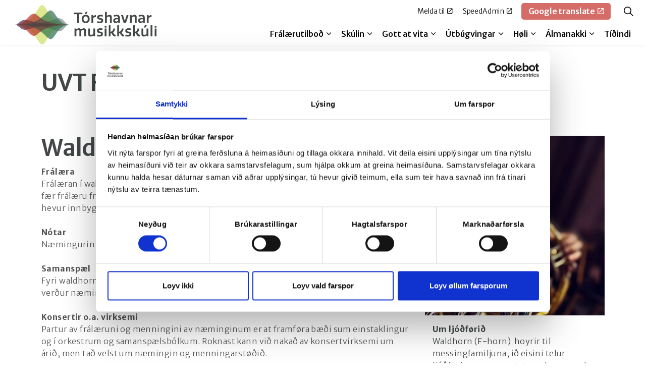

--- FILE ---
content_type: text/html; charset=utf-8
request_url: https://www.tm.fo/components/speedadmin/uvt-filter/?spwiTreeId=0&spwiCourseId=306
body_size: 7205
content:
<!DOCTYPE html>
<html dir="ltr" lang="fo" class="no-js usn">
<head>
    
    <!-- Google Fonts -->
<link rel="dns-prefetch" href="//fonts.googleapis.com">
<link rel="dns-prefetch" href="//fonts.gstatic.com">

<script id="Cookiebot" src="https://consent.cookiebot.com/uc.js" data-cbid="a03f773f-f815-4cf3-8539-c1a7319f3eed" data-blockingmode="auto" type="text/javascript"></script>

<!-- Global site tag (gtag.js) - Google Analytics -->
<script async src="https://www.googletagmanager.com/gtag/js?id=G-3NX7TZFDJB"></script>
<script>
  window.dataLayer = window.dataLayer || [];
  function gtag(){dataLayer.push(arguments);}
  gtag('js', new Date());

  gtag('config', 'G-3NX7TZFDJB');
</script>
    <meta charset="utf-8">
    <meta name="viewport" content="width=device-width, initial-scale=1, shrink-to-fit=no, maximum-scale=2">
        <link rel="canonical" href="https://www.tm.fo/components/speedadmin/uvt-filter/" />
    <title>Waldhorn (F-horn) | T&#xF3;rshavnar Musikksk&#xFA;li</title>
    <meta name="description" content="">
            <link rel="alternate" hreflang="fo-fo" href="https://www.tm.fo/components/speedadmin/uvt-filter/" />
    <meta name="twitter:card" content="summary_large_image" />
    <meta property="og:type" content="website">
    <meta property="og:title" content="Waldhorn (F-horn) | T&#xF3;rshavnar Musikksk&#xFA;li" />
    <meta property="og:image" content="http://www.tm.fo/media/cx3fzr3p/tm-logo-ver-pos-2-2-1.png" />
    <meta property="og:url" content="https://www.tm.fo/components/speedadmin/uvt-filter/" />
    <meta property="og:description" content="" />
    <meta property="og:site_name" content="T&#xF3;rshavnar Musikksk&#xFA;li" />
    <meta name="robots" content="index,follow">

    
    <link href="/sb/sitebuilder-ltr-css-bundle.css.v1" media="screen" rel="stylesheet" />
<link href="/sb/sitebuilder-css-bundle.css.v1" media="screen" rel="stylesheet" />
<link href="/sb/sitebuilder-css-small-header-01-sm-bundle.css.v1" media="screen and (min-width:0) and (max-width:1199px)" rel="stylesheet" />
<link href="/sb/sitebuilder-css-large-header-14-lg-bundle.css.v1" media="screen and (min-width:1200px)" rel="stylesheet" />
<link rel="stylesheet" media="screen" href="/uSkinned/css/generated/1bbceb05-d7ee-42a4-932c-1c623ac5eace.css?version=638978618212100000" />
<link href="/sb/sitebuilder-css-prnt-bundle.css.v1" media="print" rel="stylesheet" />


            <link rel="shortcut icon" type="image/png" href="/media/g3kk2b2p/favicon-ny.png?width=32&amp;height=32">
        <link rel="apple-touch-icon" sizes="57x57" type="image/png" href="/media/g3kk2b2p/favicon-ny.png?width=57&amp;height=57">
        <link rel="apple-touch-icon" sizes="60x60" type="image/png" href="/media/g3kk2b2p/favicon-ny.png?width=60&amp;height=60">
        <link rel="apple-touch-icon" sizes="72x72" type="image/png" href="/media/g3kk2b2p/favicon-ny.png?width=72&amp;height=72">
        <link rel="apple-touch-icon" sizes="76x76" type="image/png" href="/media/g3kk2b2p/favicon-ny.png?width=76&amp;height=76">
        <link rel="apple-touch-icon" sizes="114x114" type="image/png" href="/media/g3kk2b2p/favicon-ny.png?width=114&amp;height=114">
        <link rel="apple-touch-icon" sizes="120x120" type="image/png" href="/media/g3kk2b2p/favicon-ny.png?width=120&amp;height=120">
        <link rel="apple-touch-icon" sizes="144x144" type="image/png" href="/media/g3kk2b2p/favicon-ny.png?width=144&amp;height=144">
        <link rel="apple-touch-icon" sizes="152x152" type="image/png" href="/media/g3kk2b2p/favicon-ny.png?width=152&amp;height=152">
        <link rel="apple-touch-icon" sizes="180x180" type="image/png" href="/media/g3kk2b2p/favicon-ny.png?width=180&amp;height=180">
        <link rel="icon" sizes="16x16" type="image/png" href="/media/g3kk2b2p/favicon-ny.png?width=16&amp;height=16">
        <link rel="icon" sizes="32x32" type="image/png" href="/media/g3kk2b2p/favicon-ny.png?width=32&amp;height=32">
        <link rel="icon" sizes="96x96" type="image/png" href="/media/g3kk2b2p/favicon-ny.png?width=96&amp;height=96">
        <link rel="icon" sizes="192x192" type="image/png" href="/media/g3kk2b2p/favicon-ny.png?width=192&amp;height=192">
        <meta name="msapplication-square70x70logo" content="/media/g3kk2b2p/favicon-ny.png?width=70&height=70" />
        <meta name="msapplication-square150x150logo" content="/media/g3kk2b2p/favicon-ny.png?width=150&height=150" />
        <meta name="msapplication-wide310x150logo" content="/media/g3kk2b2p/favicon-ny.png?width=310&height=150" />
        <meta name="msapplication-square310x310logo" content="/media/g3kk2b2p/favicon-ny.png?width=310&height=310" />

    
    
    
</head>
<body 
    
 class="body-bg body-bg-solid header-14-lg header-01-sm show_header-on-scroll-lg show_header-on-scroll-sm directional-icons-chevron                      zoom_hover"

>

    


    <!-- Skip links -->
    <a class="skip-to-content" id="skip-to-content-link" href="#site-content">Skip to main content</a>
    <a class="skip-to-content" id="skip-to-footer-link" href="#site-footer">Skip to footer</a>
    <!--// Skip links -->

    <!-- Site -->
    <div id="site">

        <!-- Header -->
            <header id="site-header" class="header-bg header-bg-solid" tabindex="-1">


        <div class="container">

            <div class="row">

                    <div id="logo" >
        <a href="/" title="T&#xF3;rshavnar Musikksk&#xFA;li">
                    <img src="/media/wgrfqsxc/tm_logo_svg.svg" alt="">
            <span>T&#xF3;rshavnar Musikksk&#xFA;li</span>
        </a>
    </div>



                    <!-- Expand -->
                    <button id="burgerNavStyle" class="expand-header expand-2-bars expand-even-lines expand-active-cross" type="button" aria-expanded="false" aria-label="Expand header">
                    <div class="burger">
                        <span>Menu</span>
                    </div>
                    </button>
                    <!--// Expand -->

                <!-- Main navigation -->
                        <nav aria-label="Main" class="main nav-dropdown navigation-dropdown-bg-solid">
            <ul >
                        <li  class="has-child ">
                            <span>
                                <a href="/fralaerutilbod/"   >Frálærutilboð</a>
                            </span>

                                <button class="expand-subpages" type="button" aria-expanded="false" aria-label="Expand sub pages Frálærutilboð">
                                    <span aria-hidden="true">Expand sub pages Frálærutilboð</span>
                                </button>
            <ul >
                        <li  class="no-child ">
                            <span>
                                <a href="/fralaerutilbod/fralaera-i-ljodfoeri-og-sangi/"   >Frálæra í ljóðføri og sangi</a>
                            </span>

                        </li>
                        <li  class="no-child ">
                            <span>
                                <a href="/fralaerutilbod/tonleikaframleidsla/"   >Tónleikaframleiðsla</a>
                            </span>

                        </li>
                        <li  class="no-child ">
                            <span>
                                <a href="/fralaerutilbod/orkestur-samanspael-og-bands/"   >Orkestur, samanspæl og bands</a>
                            </span>

                        </li>
                        <li  class="no-child ">
                            <span>
                                <a href="/fralaerutilbod/korsangur/"   >Kórsangur</a>
                            </span>

                        </li>
                        <li  class="no-child ">
                            <span>
                                <a href="/fralaerutilbod/musikkspaelistova-4-6-ar/"   >Musikkspælistova (4 - 6 ár)</a>
                            </span>

                        </li>
                        <li  class="no-child ">
                            <span>
                                <a href="/fralaerutilbod/tonleikaastoedi-hoyrilaera/"   >Tónleikaástøði & hoyrilæra</a>
                            </span>

                        </li>
                        <li  class="no-child ">
                            <span>
                                <a href="/fralaerutilbod/litir-i-leiki/"   >Litir í Leiki</a>
                            </span>

                        </li>
                        <li  class="no-child ">
                            <span>
                                <a href="/fralaerutilbod/ljod-i-leiki/"   >Ljóð í Leiki</a>
                            </span>

                        </li>
                        <li  class="no-child ">
                            <span>
                                <a href="/fralaerutilbod/musikkskula-midnam/"   >Musikkskúla miðnám</a>
                            </span>

                        </li>
                        <li  class="no-child ">
                            <span>
                                <a href="/fralaerutilbod/po-utbugvingin/"   >PO útbúgvingin</a>
                            </span>

                        </li>
                        <li  class="no-child ">
                            <span>
                                <a href="/fralaerutilbod/vidkad-skeid/#https://fotorshavn.speedadmin.dk/registration#/courselist/108"   >Víðkað skeið</a>
                            </span>

                        </li>
            </ul>
                        </li>
                        <li  class="has-child ">
                            <span>
                                <a href="/skulin/"   >Skúlin</a>
                            </span>

                                <button class="expand-subpages" type="button" aria-expanded="false" aria-label="Expand sub pages Skúlin">
                                    <span aria-hidden="true">Expand sub pages Skúlin</span>
                                </button>
            <ul >
                        <li  class="no-child ">
                            <span>
                                <a href="/skulin/hoevudsuppgava-og-framtidarmynd/"   >Høvuðsuppgáva og framtíðarmynd</a>
                            </span>

                        </li>
                        <li  class="has-child ">
                            <span>
                                <a href="/skulin/um-okkum/"   >Um okkum</a>
                            </span>

                                <button class="expand-subpages" type="button" aria-expanded="false" aria-label="Expand sub pages Um okkum">
                                    <span aria-hidden="true">Expand sub pages Um okkum</span>
                                </button>
            <ul >
                        <li  class="no-child ">
                            <span>
                                <a href="/skulin/um-okkum/umsiting/"   >Umsiting</a>
                            </span>

                        </li>
                        <li  class="no-child ">
                            <span>
                                <a href="/skulin/um-okkum/laerarar/"   >Lærarar</a>
                            </span>

                        </li>
            </ul>
                        </li>
                        <li  class="no-child ">
                            <span>
                                <a href="/skulin/ljodfoerisgrunnur-torshavnar-musikkskula/"   >Ljóðførisgrunnur Tórshavnar Musikkskúla</a>
                            </span>

                        </li>
                        <li  class="has-child ">
                            <span>
                                <a href="/stella-polaris/"   >Stella Polaris</a>
                            </span>

                                <button class="expand-subpages" type="button" aria-expanded="false" aria-label="Expand sub pages Stella Polaris">
                                    <span aria-hidden="true">Expand sub pages Stella Polaris</span>
                                </button>
            <ul >
                        <li  class="no-child ">
                            <span>
                                <a href="/stella-polaris/klassiskt/"   >Kappingarreglur</a>
                            </span>

                        </li>
                        <li  class="no-child ">
                            <span>
                                <a href="/stella-polaris/stella-polaris-tilmeldingarsida/"   >Tilmeldingarsíða</a>
                            </span>

                        </li>
            </ul>
                        </li>
                        <li  class="no-child ">
                            <span>
                                <a href="/skulin/musikkskulanevnd/"   >Musikkskúlanevnd</a>
                            </span>

                        </li>
                        <li  class="no-child ">
                            <span>
                                <a href="/skulin/soega/"   >Søga</a>
                            </span>

                        </li>
                        <li  class="no-child ">
                            <span>
                                <a href="/skulin/stroyming/"   >Stroyming</a>
                            </span>

                        </li>
                        <li  class="no-child ">
                            <span>
                                <a href="/skulin/frabodan/"   >Fráboðan</a>
                            </span>

                        </li>
            </ul>
                        </li>
                        <li  class="has-child ">
                            <span>
                                <a href="/hent-kunning/upptoekureglugerd/"   >Gott at vita</a>
                            </span>

                                <button class="expand-subpages" type="button" aria-expanded="false" aria-label="Expand sub pages Gott at vita">
                                    <span aria-hidden="true">Expand sub pages Gott at vita</span>
                                </button>
            <ul >
                        <li  class="no-child ">
                            <span>
                                <a href="/hent-kunning/upptoekureglugerd/"   >Upptøkureglugerð</a>
                            </span>

                        </li>
                        <li  class="no-child ">
                            <span>
                                <a href="/hent-kunning/skilhaldsskyldur-i-torshavnar-musikkskula/"   >Skilhaldsskyldur í Tórshavnar Musikkskúla</a>
                            </span>

                        </li>
                        <li  class="no-child ">
                            <span>
                                <a href="/hent-kunning/kostnadur/"   >Kostnaður</a>
                            </span>

                        </li>
                        <li  class="no-child ">
                            <span>
                                <a href="/hent-kunning/speedadmin-appin/"   >SpeedAdmin appin</a>
                            </span>

                        </li>
                        <li  class="no-child ">
                            <span>
                                <a href="/hent-kunning/god-rad-um-venjing/"   >Góð ráð um venjing</a>
                            </span>

                        </li>
                        <li  class="no-child ">
                            <span>
                                <a href="/hent-kunning/lestraraetlanir-fyri-ljodfoerini/"   >Lestrarætlanir</a>
                            </span>

                        </li>
            </ul>
                        </li>
                        <li  class="has-child ">
                            <span>
                                <a href="/utbugvingar/"   >Útbúgvingar</a>
                            </span>

                                <button class="expand-subpages" type="button" aria-expanded="false" aria-label="Expand sub pages Útbúgvingar">
                                    <span aria-hidden="true">Expand sub pages Útbúgvingar</span>
                                </button>
            <ul >
                        <li  class="no-child ">
                            <span>
                                <a href="/musikkskulamidnam/"  target="_blank" rel="noreferrer noopener"  title="Link will open in a new window/tab" >Musikkskúlamiðnám<i class="icon usn_ion-md-open after"></i></a>
                            </span>

                        </li>
                        <li  class="has-child ">
                            <span>
                                <a href="/utbugvingar/orgulleikarautbugvingin/"   >Orgulleikaraútbúgvingin</a>
                            </span>

                                <button class="expand-subpages" type="button" aria-expanded="false" aria-label="Expand sub pages Orgulleikaraútbúgvingin">
                                    <span aria-hidden="true">Expand sub pages Orgulleikaraútbúgvingin</span>
                                </button>
            <ul >
                        <li  class="no-child ">
                            <span>
                                <a href="/utbugvingar/orgulleikarautbugvingin/fralaeran/"   >Frálæran</a>
                            </span>

                        </li>
                        <li  class="no-child ">
                            <span>
                                <a href="/utbugvingar/orgulleikarautbugvingin/upptoekuroynd/"   >Upptøkuroynd</a>
                            </span>

                        </li>
                        <li  class="no-child ">
                            <span>
                                <a href="/utbugvingar/orgulleikarautbugvingin/undanskeid/"   >Undanskeið</a>
                            </span>

                        </li>
                        <li  class="no-child ">
                            <span>
                                <a href="/utbugvingar/orgulleikarautbugvingin/skilhaldsskyldur/"   >Skilhaldsskyldur</a>
                            </span>

                        </li>
            </ul>
                        </li>
            </ul>
                        </li>
                        <li  class="has-child ">
                            <span>
                                <a href="/leiga-hatun/"   >Høli</a>
                            </span>

                                <button class="expand-subpages" type="button" aria-expanded="false" aria-label="Expand sub pages Høli">
                                    <span aria-hidden="true">Expand sub pages Høli</span>
                                </button>
            <ul >
                        <li  class="no-child ">
                            <span>
                                <a href="/leiga-hatun/hatun/"   >Hátún</a>
                            </span>

                        </li>
                        <li  class="no-child ">
                            <span>
                                <a href="/leiga-hatun/hatun/leiga-hatun/"   >Leiga Hátún</a>
                            </span>

                        </li>
            </ul>
                        </li>
                        <li  class="has-child ">
                            <span>
                                <a href="/almanakki/"   >Álmanakki</a>
                            </span>

                                <button class="expand-subpages" type="button" aria-expanded="false" aria-label="Expand sub pages Álmanakki">
                                    <span aria-hidden="true">Expand sub pages Álmanakki</span>
                                </button>
            <ul >
                        <li  class="no-child ">
                            <span>
                                <a href="/almanakki/"   >Álmanakki</a>
                            </span>

                        </li>
                        <li  class="no-child ">
                            <span>
                                <a href="/almanakki/konsertalmanakki/"   >Konsertálmanakki</a>
                            </span>

                        </li>
            </ul>
                        </li>
                        <li  class="no-child ">
                            <span>
                                <a href="/tidindi/pages/"   >Tíðindi</a>
                            </span>

                        </li>
            </ul>
        </nav>



                <!--// Main navigation -->
                <!-- Secondary navigation -->
                        <nav aria-label="Secondary" class="secondary nav-dropdown navigation-dropdown-bg-solid">
            <ul>
                            <li><span><a href="https://fotorshavn.speedadmin.dk/tilmelding"  target="_blank" rel="noreferrer noopener"  title="Link will open in a new window/tab" >Melda til<i class="icon usn_ion-md-open after"></i></a></span></li>
                            <li><span><a href="https://fotorshavn.speedadmin.dk/"  target="_blank" rel="noreferrer noopener"  title="Link will open in a new window/tab" >SpeedAdmin<i class="icon usn_ion-md-open after"></i></a></span></li>

            </ul>
        </nav>

                <!--// Secondary navigation -->
                <!-- CTA Links -->
                        <nav aria-label="Call to actions" class="cta-links">
                    <a class="btn  base-btn-bg base-btn-bg-solid base-btn-bg-hover-solid base-btn-text base-btn-borders" href="https://translate.google.com/translate?sl=auto&amp;tl=en&amp;u=https://www.tm.fo"  target="_blank" rel="noreferrer noopener"  title="Link will open in a new window/tab" >
                        <span></span>
                        Google translate<i class="icon usn_ion-md-open after"></i>
                    </a>
        </nav>

                <!--// CTA Links -->
                <!-- Site search -->
                    <div class="form site-search-form site-search" aria-label="Site search">
            <form role="search" action="/search/" method="get" name="searchForm">
                <fieldset>
                    <div class="form-group">
                        <input type="text" class="form-control" name="search_field" aria-label="Leita &#xE1; s&#xED;&#xF0;uni" placeholder="Leita &#xE1; s&#xED;&#xF0;uni" value="">
                    </div>
                    <button type="submit" role="button" aria-label="Search" class="btn base-btn-bg base-btn-bg-solid base-btn-bg-hover-solid base-btn-text base-btn-borders btn-search">
                        <span></span>
                        <i aria-hidden="true" class="icon usn_ion-ios-search"></i>
                    </button>
                </fieldset>
            </form>
            <button class="expand-search" data-bs-toggle="collapse" type="button" aria-expanded="false" aria-label="Expand site search">
                <em>Expand Search</em>
                <i aria-hidden="true" class="icon usn_ion-ios-search search-icon"></i>
                <i aria-hidden="true" class="icon usn_ion-md-close close-icon"></i>
            </button>
        </div>

                <!--// Site search -->

            </div>

        </div>
    </header>


        <!--// Header -->
        <!-- Content -->
        <main id="site-content" tabindex="-1">

            
            





        <section class="content base-bg pb-0"><div class="container">
        <!-- Row -->
        <div class="row">
            <div class="heading-col col">


                <h1 class="heading main base-heading">UVT Filter</h1>


            </div>
        </div>
        <!--// Row -->
        </div></section>
    <section class="content component usn_cmp_gridlayout base-bg base-bg-solid  " >  

        <div class="component-inner">
                    <div class="container">



                <div class="" data-os-animation="fadeIn" data-os-animation-delay="0s" data-os-animation-duration="1,2s">

        
    <div class="umb-grid">
                <div class="grid-section">
        <div >
            <div class="container">
            <div class="row clearfix">
                    <div class="col-md-12 column">
                        <div >



        
<div class="usn_cmp_splitcomponent base-bg base-bg-solid  ">

    <div class=" row justify-content-between align-items-center">

        <div class="item item_block usn_cmp_text align-self-start col-xl-8 col-md-8 order-md-1 order-1 col-12   " data-os-animation="fadeIn" data-os-animation-delay="0s" data-os-animation-duration="1.2s">
            <div class="info text-left">

                <h1 class="heading base-heading text-left" data-os-animation="fadeIn" data-os-animation-delay="0s" data-os-animation-duration="1.2s">Waldhorn (F-horn)</h1>

                <div class="text base-text text-left" data-os-animation="fadeIn" data-os-animation-delay="0s">
                    
                    <div><strong>Frálæra</strong><br>Frálæran í waldhorni er fyrst og fremst skipað sum einstaklingafrálæra, har næmingurin fær frálæru frá lærara í 30 minuttir um vikuna. Frálæran tekur støði í eini námsæltan, sum hevur innbygd menningarstig.<br><br><strong>Nótar</strong><br>Næmingurin fær nótar útvegaðar frá læraranum / skúlanum.<br><br><strong>Samanspæl&nbsp;</strong><br>Fyri waldhorn leikara er samanspæl í orkestri eisini týdningarmikið. So skjótt sum til ber, verður næmingurin settur í samanspæl. Orkesturvenjing er 60 min. um vikuna.<br><br><strong>Konsertir o.a. virksemi</strong><br>Partur av frálæruni og menningini av næminginum er at framføra bæði sum einstaklingur og í orkestrum og samanspælsbólkum. Roknast kann við nakað av konsertvirksemi um árið, men tað velst um næmingin og menningarstøðið.<br><br><strong>Støðumet</strong><br>Einaferð um árið skulu allir næmingar á skúlanum til eina lítla roynd, har næmingurin spælir fyri læraranum og einum øðrum lærara og fær síðani eitt støðumet. Støðumetið er vanliga um várið.<br><br><strong>Heim og Skúli</strong><br>Støðugt samskifti millum heim og skúla leggur góðar lunnar undir góða menning hjá næminginum. Umframt gerandisliga samskiftið millum lærara og foreldur eru eisini viðtalur; ein felags viðtala fyri øll foreldur við ársbyrjan og ein einstaklinga foreldraviðtala í.s.v. støðumetið um várið.<br><br><strong>Aldur</strong><br>Til ber at byrja at spæla waldhorn um 8-9 ára aldur.</div><div><br></div><div><strong>Prísur og reglugerð</strong></div><div>Leinkja til kunning um <a href="https://www.tm.fo/hent-kunning/kostnadur/">kostnað</a> og <a href="https://www.tm.fo/hent-kunning/upptoekureglugerd/">reglugerð&nbsp;</a>(uppmøting, avboð, sjúka, farloyvi etc.)</div><div><br></div><div><div><br></div></div>

                        <div class="spwi-sign-up-block">
            <a class="btn btn-lg base-btn-bg base-btn-bg-solid base-btn-bg-hover-solid base-btn-text base-btn-borders" id="education" href="https://www.speedadmin.dk/Public/ElevOprettelse.aspx?Skole=FOTORSHAVN&UVT=306" target="_blank">Melda til</a>
                        </div>
                </div>
            </div>
        </div>

        <div class="item item_block usn_cmp_gallery align-self-start col-xl-4 col-md-4 order-md-2 order-2 col-12" data-os-animation="fadeIn" data-os-animation-delay="0s" data-os-animation-duration="1.2s">
            <div class="component-main row  listing  listing_basic-grid listing_gallery">
                <div class="item  items-1 col-12  " data-os-animation="fadeIn" data-os-animation-delay="0s" data-os-animation-duration="1.2s">
                    
        <div class="image ">
            <picture>
                    <source type="image/webp" data-srcset="/speedware/Courses/306/Images/&#x2212;688279054-depositphotos_44862473-stock-photo-man-playing-the-french-horn.jpeg?width=800&amp;height=800&format=webp 1x, /speedware/Courses/306/Images/&#x2212;688279054-depositphotos_44862473-stock-photo-man-playing-the-french-horn.jpeg?width=1600&amp;height=1600&format=webp 2x" width="800" height="800">
                <img class="lazyload " src="/speedware/Courses/306/Images/&#x2212;688279054-depositphotos_44862473-stock-photo-man-playing-the-french-horn.jpeg?width=160&amp;height=160" width="1600" height="1600" data-srcset="/speedware/Courses/306/Images/&#x2212;688279054-depositphotos_44862473-stock-photo-man-playing-the-french-horn.jpeg?width=800&amp;height=800 1x, /speedware/Courses/306/Images/&#x2212;688279054-depositphotos_44862473-stock-photo-man-playing-the-french-horn.jpeg?width=1600&amp;height=1600 2x" alt="Waldhorn (F-horn)" title="Waldhorn (F-horn)" />
            </picture>
        </div>

                        <div class="spwi-course-info-box"><div><strong>Um ljóðførið</strong></div><div>Waldhorn (F-horn)  hoyrir til messingfamiljuna, ið eisini telur ljóðføri sum trompet, trombon og tuba. Waldhornið er eitt av teimum serstøku ljóðførunum í familjuni, við tað at tað er runt sum eitt posthorn.</div><div>Waldhornið er eitt av teimum eldru ljóðførunum í familjuni og ljóðførum sum heild. Tað varð oftast brúkt í samband við veiðu og kríggj.</div><div>Tað modernaða hornið byrjaði sína tíð í Frankaríki sum eitt “natúr” horn og var bert eitt langt rør (sum post horn) ið skifti dur við at skifta boylar út.</div><div>Í umleið 1827 fekk Waldhorni roterventilar, ið gjørdi at tað kundi spæla allar tónar, sum hini ljóðførini.</div><div>Ljóði úr Waldhorninum kemur, tá man “prutlar” í munnstykkið, ið síðan sendir vibratiónir í hornið og út gjøgnum klangstykkið. Hettar skapar eitt bleytt og flott ljóð.</div><div><br></div><div><a href="https://youtu.be/KgxuzMilgC8" rel="noopener noreferrer" target="_blank">Hygg og lurta her</a></div></div>
                </div>

            </div>
        </div>

    </div>

</div>






    
                        </div>
                    </div>
            </div>
            </div>
        </div>
                </div>
    </div>



    </div>




                    </div>
        </div>
    </section>












            

        </main>
        <!--// Content -->
        <!-- Footer -->
                    <footer id="site-footer" class="footer-bg footer-bg-solid" tabindex="-1">

                <!-- Breadcrumb -->
                        <section class="breadcrumb-trail">
            <div class="container">
                <nav aria-label="Breadcrumb">
                    <ol class="breadcrumb" itemscope itemtype="https://schema.org/BreadcrumbList">
                            <li class="breadcrumb-item" itemprop="itemListElement" itemscope itemtype="https://schema.org/ListItem"><a href="/" itemtype="https://schema.org/Thing" itemprop="item"><span itemprop="name"><i class="icon before"></i>Home</span></a><meta itemprop="position" content="1" /></li>
                            <li class="breadcrumb-item" itemprop="itemListElement" itemscope itemtype="https://schema.org/ListItem"><a href="/components/" itemtype="https://schema.org/Thing" itemprop="item"><span itemprop="name"><i class="icon before"></i>Components</span></a><meta itemprop="position" content="2" /></li>
                            <li class="breadcrumb-item" itemprop="itemListElement" itemscope itemtype="https://schema.org/ListItem"><a href="/components/speedadmin/" itemtype="https://schema.org/Thing" itemprop="item"><span itemprop="name"><i class="icon before"></i>SpeedAdmin</span></a><meta itemprop="position" content="3" /></li>

                            <li itemprop="itemListElement" itemscope itemtype="https://schema.org/ListItem" class="breadcrumb-item active" aria-current="page"><span itemprop="name"><i class="icon before"></i>UVT Filter</span><meta itemprop="position" content="4" /></li>
                    </ol>
                </nav>
            </div>
        </section>

                <!--// Breadcrumb -->

                <div class="container">

                        <!-- Row -->
                        <div class="row listing">

    <div class="item  footer-item   col-lg-4 col-md-4 col-12 col  item_text-below usn_pod_textimage text-left  os-animation" data-os-animation="fadeInUp" data-os-animation-delay="0s" data-os-animation-duration="1,2s">
            <div class="inner   ">
                    <div class="info ">

                        <p class="heading  footer-heading " >Tórshavnar Musikkskúli</p>

                            <div class="text footer-text">
                                <p>Landavegur 84</p>
<p>100 Tórshavn</p>
<p>Telefon <a href="tel:302470">30 24 70</a></p>
<p>Teldupostur <a href="mailto:musikkskulin@torshavn.fo">musikkskulin@torshavn.fo</a></p>
                            </div>

                    </div>
            </div>
    </div>
                                        <div class="item footer-item usn_pod_datalist   col-lg-3 col-md-3 col-12 col ">
                                                <div class="inner">
                                                            <div class="component-main row listing listing_data-list   " data-os-animation="fadeIn" data-os-animation-delay="0s" data-os-animation-duration="1,2s">

                <div class="col-12 list-title">
                    <p class="heading  footer-heading " >Skrivstovan er opin</p>
                </div>

                    <!-- Item -->
                    <div class="item items-1 item_data-list col-12  " data-os-animation="fadeIn" data-os-animation-delay="0s" data-os-animation-duration="1,2s">
                        <p class="title footer-heading">
                            <span class="text-left">Mánadag</span>
                                <span class="text-right">kl. 09.00 - 16.00</span>
                        </p>
                    </div>
                    <!--// Item -->
                    <!-- Item -->
                    <div class="item items-1 item_data-list col-12  " data-os-animation="fadeIn" data-os-animation-delay="0s" data-os-animation-duration="1,2s">
                        <p class="title footer-heading">
                            <span class="text-left">Týsdag</span>
                                <span class="text-right">kl. 11.00 - 16.00</span>
                        </p>
                    </div>
                    <!--// Item -->
                    <!-- Item -->
                    <div class="item items-1 item_data-list col-12  " data-os-animation="fadeIn" data-os-animation-delay="0s" data-os-animation-duration="1,2s">
                        <p class="title footer-heading">
                            <span class="text-left">Mikudag</span>
                                <span class="text-right">kl. 09.00 – 16.00</span>
                        </p>
                    </div>
                    <!--// Item -->
                    <!-- Item -->
                    <div class="item items-1 item_data-list col-12  " data-os-animation="fadeIn" data-os-animation-delay="0s" data-os-animation-duration="1,2s">
                        <p class="title footer-heading">
                            <span class="text-left">Hósdag</span>
                                <span class="text-right">kl. 11.00 – 16.00</span>
                        </p>
                    </div>
                    <!--// Item -->
                    <!-- Item -->
                    <div class="item items-1 item_data-list col-12  " data-os-animation="fadeIn" data-os-animation-delay="0s" data-os-animation-duration="1,2s">
                        <p class="title footer-heading">
                            <span class="text-left">Fríggjadag</span>
                                <span class="text-right">kl. 09.00 – 14.00</span>
                        </p>
                    </div>
                    <!--// Item -->
                    <!-- Item -->
                    <div class="item items-1 item_data-list col-12  " data-os-animation="fadeIn" data-os-animation-delay="0s" data-os-animation-duration="1,2s">
                        <p class="title footer-heading">
                            <span class="text-left"><b>Telefonavgreiðsla er</b></span>
                        </p>
                    </div>
                    <!--// Item -->
                    <!-- Item -->
                    <div class="item items-1 item_data-list col-12  " data-os-animation="fadeIn" data-os-animation-delay="0s" data-os-animation-duration="1,2s">
                        <p class="title footer-heading">
                            <span class="text-left">Mánadag - Fríggjadag</span>
                                <span class="text-right">kl. 11.00 - 15.00</span>
                        </p>
                    </div>
                    <!--// Item -->
        </div>

                                                </div>
                                        </div>
                                        <div class="item footer-item usn_pod_sociallinks offset-lg-2 offset-md-2 col-lg-3 col-md-3 col-12 col ">
                                                <div class="inner">
                                                    <p class="heading  footer-heading "  data-os-animation="fadeIn" data-os-animation-delay="0s" data-os-animation-duration="1,2s" >Aðrir miðlar</p>        <nav class="social " data-os-animation="fadeIn" data-os-animation-delay="0s" data-os-animation-duration="1,2s" aria-label="Social links">

            <ul>
                        <li>
                            <span>
                                <a href="https://www.facebook.com/torshavnarmusikkskuli/"  target="_blank" rel="noreferrer noopener"  title="Link will open in a new window/tab" >
                                                <picture>
                                                    <source type="image/webp" data-srcset="/media/4i0hhx1g/facebook.png?format=webp&height=80 1x, /media/4i0hhx1g/facebook.png?format=webp&height=160 2x">
                                                    <img class="lazyload" src="/media/4i0hhx1g/facebook.png?format=webp&height=16" data-srcset="/media/4i0hhx1g/facebook.png?format=webp&height=80 1x, /media/4i0hhx1g/facebook.png?format=webp&height=160 2x" alt="">
                                                </picture>
                                        <span class="visually-hidden">Facebook</span>
                                </a>
                            </span>
                        </li>
                        <li>
                            <span>
                                <a href="https://www.youtube.com/user/Fruutr0d"  target="_blank" rel="noreferrer noopener"  title="Link will open in a new window/tab" >
                                                <picture>
                                                    <source type="image/webp" data-srcset="/media/zsmpjit5/youtube.png?format=webp&height=80 1x, /media/zsmpjit5/youtube.png?format=webp&height=160 2x">
                                                    <img class="lazyload" src="/media/zsmpjit5/youtube.png?format=webp&height=16" data-srcset="/media/zsmpjit5/youtube.png?format=webp&height=80 1x, /media/zsmpjit5/youtube.png?format=webp&height=160 2x" alt="">
                                                </picture>
                                        <span class="visually-hidden">YouTube</span>
                                </a>
                            </span>
                        </li>
                        <li>
                            <span>
                                <a href="https://fotorshavn.speedadmin.dk/tilmelding#/"  target="_blank" rel="noreferrer noopener"  title="Link will open in a new window/tab" >
                                            <img src="/media/aibpiorf/sa_svg.svg" alt="">
                                        <span class="visually-hidden">SpeedAdmin</span>
                                </a>
                            </span>
                        </li>
                        <li>
                            <span>
                                <a href="https://www.instagram.com/torshavnar.musikkskuli/"  target="_blank" rel="noreferrer noopener"  title="Link will open in a new window/tab" >
                                                <picture>
                                                    <source type="image/webp" data-srcset="/media/k1qcnpdg/instagram_logo_2016svg.png?format=webp&height=80 1x, /media/k1qcnpdg/instagram_logo_2016svg.png?format=webp&height=160 2x">
                                                    <img class="lazyload" src="/media/k1qcnpdg/instagram_logo_2016svg.png?format=webp&height=16" data-srcset="/media/k1qcnpdg/instagram_logo_2016svg.png?format=webp&height=80 1x, /media/k1qcnpdg/instagram_logo_2016svg.png?format=webp&height=160 2x" alt="">
                                                </picture>
                                        <span class="visually-hidden">Instagram</span>
                                </a>
                            </span>
                        </li>
            </ul>
        </nav>

                                                </div>
                                        </div>

                        </div>
                        <!--// Row -->
                    <!-- Row -->
                    <div class="row">

                        <div class="col">
                            <nav aria-label="Footer" class="footer-navigation">
                                <ul>
                                    <li><div>&copy; 2026 Tórshavnar Musikkskúli</div></li>
                                                    <li><span><a href="/datuvernd/"   >Dátuvernd</a></span></li>
                <li><span><a href="https://www.torshavn.fo/um-kommununa/titt-mal-i-kommununi/personsupplysingarpolitikkur/"  target="_blank" rel="noreferrer noopener"  title="Link will open in a new window/tab" >Cookie- og privatlivspolitik<i class="icon usn_ion-md-open after"></i></a></span></li>

                                </ul>
                            </nav>
                        </div>

                    </div>
                    <!--// Row -->

                            <!-- Back to top -->
        <div class="usn_back-to-top position-right">
            <button id="back-to-top-link" aria-label="Back to top" class="btn base-btn-bg base-btn-bg base-btn-bg-solid base-btn-bg-hover-solid base-btn-text base-btn-borders btn-back-to-top">
                <span></span>
                <i aria-hidden="true" class="icon"></i><span aria-hidden="true" class="d-none">Back to top</span>
            </button>
        </div>
        <!--// Back to top -->


                </div>
            </footer>

        <!--// Footer -->

    </div>
    <!--// Site -->

    
    
<script src="/sb/sitebuilder-js-bundle.js.v1" type="text/javascript"></script>

    <script type="text/javascript" src="/uSkinned/scripts/generated/1bbceb05-d7ee-42a4-932c-1c623ac5eace.js?version=638978618212100000"></script>


    
    

    

    <link rel="stylesheet" href="/css/speedware/bootstrap-multiselect.css" />
<script src="/scripts/speedware/UtvFilter.js"></script>
<script src="/scripts/speedware/bootstrap-multiselect.js"></script>
<script>
             var utv = new UtvFilter({
                 elementSelector: '.utv__item',
                 filter1Id: 'Filter1List',
                 filter2Id: 'Filter2List',
                 overLayId: 'FilterBusy',
                 listContainerClass: '.utv-container-outer',
                 nothingFoundClass: '.js-nothingHere'
             });
    </script>
<script defer>
             $('#Filter1List').multiselect({
                 buttonWidth: '100%',
                 maxHeight: 200,
                 buttonText: function(options, select) {
                     return 'Aldur';
                 },
             });
             $('#Filter2List').multiselect({
                 buttonWidth: '100%',
                 maxHeight: 200,
                 buttonText: function(options, select) {
                     return 'Øki';
                 },
             });
    </script>

</body>

</html>

--- FILE ---
content_type: text/css
request_url: https://www.tm.fo/css/speedware/bootstrap-multiselect.css
body_size: 1705
content:
/**
 * Bootstrap Multiselect (http://davidstutz.de/bootstrap-multiselect/)
 *
 * Apache License, Version 2.0:
 * Copyright (c) 2012 - 2021 David Stutz
 *
 * Licensed under the Apache License, Version 2.0 (the "License"); you may not
 * use this file except in compliance with the License. You may obtain a
 * copy of the License at http://www.apache.org/licenses/LICENSE-2.0
 *
 * Unless required by applicable law or agreed to in writing, software
 * distributed under the License is distributed on an "AS IS" BASIS, WITHOUT
 * WARRANTIES OR CONDITIONS OF ANY KIND, either express or implied. See the
 * License for the specific language governing permissions and limitations
 * under the License.
 *
 * BSD 3-Clause License:
 * Copyright (c) 2012 - 2021 David Stutz
 * All rights reserved.
 *
 * Redistribution and use in source and binary forms, with or without
 * modification, are permitted provided that the following conditions are met:
 *    - Redistributions of source code must retain the above copyright notice,
 *      this list of conditions and the following disclaimer.
 *    - Redistributions in binary form must reproduce the above copyright notice,
 *      this list of conditions and the following disclaimer in the documentation
 *      and/or other materials provided with the distribution.
 *    - Neither the name of David Stutz nor the names of its contributors may be
 *      used to endorse or promote products derived from this software without
 *      specific prior written permission.
 *
 * THIS SOFTWARE IS PROVIDED BY THE COPYRIGHT HOLDERS AND CONTRIBUTORS "AS IS"
 * AND ANY EXPRESS OR IMPLIED WARRANTIES, INCLUDING, BUT NOT LIMITED TO,
 * THE IMPLIED WARRANTIES OF MERCHANTABILITY AND FITNESS FOR A PARTICULAR
 * PURPOSE ARE DISCLAIMED. IN NO EVENT SHALL THE COPYRIGHT HOLDER OR
 * CONTRIBUTORS BE LIABLE FOR ANY DIRECT, INDIRECT, INCIDENTAL, SPECIAL,
 * EXEMPLARY, OR CONSEQUENTIAL DAMAGES (INCLUDING, BUT NOT LIMITED TO,
 * PROCUREMENT OF SUBSTITUTE GOODS OR SERVICES; LOSS OF USE, DATA, OR PROFITS;
 * OR BUSINESS INTERRUPTION) HOWEVER CAUSED AND ON ANY THEORY OF LIABILITY,
 * WHETHER IN CONTRACT, STRICT LIABILITY, OR TORT (INCLUDING NEGLIGENCE OR
 * OTHERWISE) ARISING IN ANY WAY OUT OF THE USE OF THIS SOFTWARE, EVEN IF
 * ADVISED OF THE POSSIBILITY OF SUCH DAMAGE.
 */
span.multiselect-native-select {
    position: relative
}

    span.multiselect-native-select select {
        border: 0 !important;
        clip: rect(0 0 0 0) !important;
        height: 1px !important;
        margin: -1px -1px -1px -3px !important;
        overflow: hidden !important;
        padding: 0 !important;
        position: absolute !important;
        width: 1px !important;
        left: 50%;
        top: 30px
    }

.multiselect.dropdown-toggle:after {
    display: none
}

.multiselect {
    overflow: hidden;
    text-overflow: ellipsis
}

.multiselect-container {
    position: absolute;
    list-style-type: none;
    margin: 0;
    padding: 0
}

    .multiselect-container .multiselect-reset .input-group {
        width: 93%
    }

    .multiselect-container .multiselect-filter > .fa-search {
        z-index: 1;
        padding-left: .75rem
    }

    .multiselect-container .multiselect-filter > input.multiselect-search {
        border: none;
        border-bottom: 1px solid #d3d3d3;
        padding-left: 2rem;
        margin-left: -1.625rem;
        border-bottom-right-radius: 0;
        border-bottom-left-radius: 0
    }

        .multiselect-container .multiselect-filter > input.multiselect-search:focus {
            border-bottom-right-radius: .25rem;
            border-bottom-left-radius: .25rem
        }

    .multiselect-container .multiselect-filter > .multiselect-moz-clear-filter {
        margin-left: -1.5rem;
        display: none
    }

    .multiselect-container .multiselect-option.multiselect-group-option-indented {
        padding-left: 1.75rem
    }

    .multiselect-container .multiselect-all, .multiselect-container .multiselect-group, .multiselect-container .multiselect-option {
        padding: .25rem .25rem .25rem .75rem
    }

        .multiselect-container .multiselect-all .form-check-label, .multiselect-container .multiselect-all.dropdown-item, .multiselect-container .multiselect-all.dropdown-toggle, .multiselect-container .multiselect-group .form-check-label, .multiselect-container .multiselect-group.dropdown-item, .multiselect-container .multiselect-group.dropdown-toggle, .multiselect-container .multiselect-option .form-check-label, .multiselect-container .multiselect-option.dropdown-item, .multiselect-container .multiselect-option.dropdown-toggle {
            cursor: pointer
        }

        .multiselect-container .multiselect-all.active:not(.multiselect-active-item-fallback), .multiselect-container .multiselect-all:not(.multiselect-active-item-fallback):active, .multiselect-container .multiselect-group.active:not(.multiselect-active-item-fallback), .multiselect-container .multiselect-group:not(.multiselect-active-item-fallback):active, .multiselect-container .multiselect-option.active:not(.multiselect-active-item-fallback), .multiselect-container .multiselect-option:not(.multiselect-active-item-fallback):active {
            background-color: #d3d3d3;
            color: #000
        }

        .multiselect-container .multiselect-all:focus, .multiselect-container .multiselect-all:hover, .multiselect-container .multiselect-group:focus, .multiselect-container .multiselect-group:hover, .multiselect-container .multiselect-option:focus, .multiselect-container .multiselect-option:hover {
            background-color: #a9a9a9 !important
        }

        .multiselect-container .multiselect-all .form-check, .multiselect-container .multiselect-group .form-check, .multiselect-container .multiselect-option .form-check {
            padding: 0 5px 0 20px
        }

        .multiselect-container .multiselect-all:focus, .multiselect-container .multiselect-group:focus, .multiselect-container .multiselect-option:focus {
            outline: 0
        }

.form-inline .multiselect-container span.form-check {
    padding: 3px 20px 3px 40px
}

.input-group.input-group-sm > .multiselect-native-select .multiselect {
    padding: .25rem 1.75rem .25rem .5rem;
    font-size: .875rem;
    line-height: 1.5;
    height: calc(4em)
}

.input-group > .multiselect-native-select {
    flex: 1 1 auto;
    width: 1%
}

    .input-group > .multiselect-native-select > div.btn-group {
        width: 100%
    }

    .input-group > .multiselect-native-select:not(:first-child) .multiselect {
        border-top-left-radius: 0;
        border-bottom-left-radius: 0
    }

    .input-group > .multiselect-native-select:not(:last-child) .multiselect {
        border-top-right-radius: 0;
        border-bottom-right-radius: 0
    }


--- FILE ---
content_type: text/javascript
request_url: https://www.tm.fo/scripts/speedware/bootstrap-multiselect.js
body_size: 14079
content:
/**
 * Bootstrap Multiselect (http://davidstutz.de/bootstrap-multiselect/)
 *
 * Apache License, Version 2.0:
 * Copyright (c) 2012 - 2021 David Stutz
 *
 * Licensed under the Apache License, Version 2.0 (the "License"); you may not
 * use this file except in compliance with the License. You may obtain a
 * copy of the License at http://www.apache.org/licenses/LICENSE-2.0
 *
 * Unless required by applicable law or agreed to in writing, software
 * distributed under the License is distributed on an "AS IS" BASIS, WITHOUT
 * WARRANTIES OR CONDITIONS OF ANY KIND, either express or implied. See the
 * License for the specific language governing permissions and limitations
 * under the License.
 *
 * BSD 3-Clause License:
 * Copyright (c) 2012 - 2021 David Stutz
 * All rights reserved.
 *
 * Redistribution and use in source and binary forms, with or without
 * modification, are permitted provided that the following conditions are met:
 *    - Redistributions of source code must retain the above copyright notice,
 *      this list of conditions and the following disclaimer.
 *    - Redistributions in binary form must reproduce the above copyright notice,
 *      this list of conditions and the following disclaimer in the documentation
 *      and/or other materials provided with the distribution.
 *    - Neither the name of David Stutz nor the names of its contributors may be
 *      used to endorse or promote products derived from this software without
 *      specific prior written permission.
 *
 * THIS SOFTWARE IS PROVIDED BY THE COPYRIGHT HOLDERS AND CONTRIBUTORS "AS IS"
 * AND ANY EXPRESS OR IMPLIED WARRANTIES, INCLUDING, BUT NOT LIMITED TO,
 * THE IMPLIED WARRANTIES OF MERCHANTABILITY AND FITNESS FOR A PARTICULAR
 * PURPOSE ARE DISCLAIMED. IN NO EVENT SHALL THE COPYRIGHT HOLDER OR
 * CONTRIBUTORS BE LIABLE FOR ANY DIRECT, INDIRECT, INCIDENTAL, SPECIAL,
 * EXEMPLARY, OR CONSEQUENTIAL DAMAGES (INCLUDING, BUT NOT LIMITED TO,
 * PROCUREMENT OF SUBSTITUTE GOODS OR SERVICES; LOSS OF USE, DATA, OR PROFITS;
 * OR BUSINESS INTERRUPTION) HOWEVER CAUSED AND ON ANY THEORY OF LIABILITY,
 * WHETHER IN CONTRACT, STRICT LIABILITY, OR TORT (INCLUDING NEGLIGENCE OR
 * OTHERWISE) ARISING IN ANY WAY OUT OF THE USE OF THIS SOFTWARE, EVEN IF
 * ADVISED OF THE POSSIBILITY OF SUCH DAMAGE.
 */
(function (root, factory) {
    // check to see if 'knockout' AMD module is specified if using requirejs
    if (typeof define === 'function' && define.amd &&
        typeof require === 'function' && typeof require.specified === 'function' && require.specified('knockout')) {

        // AMD. Register as an anonymous module.
        define(['jquery', 'knockout'], factory);
    } else {
        // Browser globals
        factory(root.jQuery, root.ko);
    }
})(this, function ($, ko) {
    "use strict";// jshint ;_;

    if (typeof ko !== 'undefined' && ko.bindingHandlers && !ko.bindingHandlers.multiselect) {
        ko.bindingHandlers.multiselect = {
            after: ['options', 'value', 'selectedOptions', 'enable', 'disable'],

            init: function (element, valueAccessor, allBindings, viewModel, bindingContext) {
                var $element = $(element);
                var config = ko.toJS(valueAccessor());

                $element.multiselect(config);

                if (allBindings.has('options')) {
                    var options = allBindings.get('options');
                    if (ko.isObservable(options)) {
                        ko.computed({
                            read: function () {
                                options();
                                setTimeout(function () {
                                    var ms = $element.data('multiselect');
                                    if (ms)
                                        ms.updateOriginalOptions();//Not sure how beneficial this is.
                                    $element.multiselect('rebuild');
                                }, 1);
                            },
                            disposeWhenNodeIsRemoved: element
                        });
                    }
                }

                //value and selectedOptions are two-way, so these will be triggered even by our own actions.
                //It needs some way to tell if they are triggered because of us or because of outside change.
                //It doesn't loop but it's a waste of processing.
                if (allBindings.has('value')) {
                    var value = allBindings.get('value');
                    if (ko.isObservable(value)) {
                        ko.computed({
                            read: function () {
                                value();
                                setTimeout(function () {
                                    $element.multiselect('refresh');
                                }, 1);
                            },
                            disposeWhenNodeIsRemoved: element
                        }).extend({ rateLimit: 100, notifyWhenChangesStop: true });
                    }
                }

                //Switched from arrayChange subscription to general subscription using 'refresh'.
                //Not sure performance is any better using 'select' and 'deselect'.
                if (allBindings.has('selectedOptions')) {
                    var selectedOptions = allBindings.get('selectedOptions');
                    if (ko.isObservable(selectedOptions)) {
                        ko.computed({
                            read: function () {
                                selectedOptions();
                                setTimeout(function () {
                                    $element.multiselect('refresh');
                                }, 1);
                            },
                            disposeWhenNodeIsRemoved: element
                        }).extend({ rateLimit: 100, notifyWhenChangesStop: true });
                    }
                }

                var setEnabled = function (enable) {
                    setTimeout(function () {
                        if (enable)
                            $element.multiselect('enable');
                        else
                            $element.multiselect('disable');
                    });
                };

                if (allBindings.has('enable')) {
                    var enable = allBindings.get('enable');
                    if (ko.isObservable(enable)) {
                        ko.computed({
                            read: function () {
                                setEnabled(enable());
                            },
                            disposeWhenNodeIsRemoved: element
                        }).extend({ rateLimit: 100, notifyWhenChangesStop: true });
                    } else {
                        setEnabled(enable);
                    }
                }

                if (allBindings.has('disable')) {
                    var disable = allBindings.get('disable');
                    if (ko.isObservable(disable)) {
                        ko.computed({
                            read: function () {
                                setEnabled(!disable());
                            },
                            disposeWhenNodeIsRemoved: element
                        }).extend({ rateLimit: 100, notifyWhenChangesStop: true });
                    } else {
                        setEnabled(!disable);
                    }
                }

                ko.utils.domNodeDisposal.addDisposeCallback(element, function () {
                    $element.multiselect('destroy');
                });
            },

            update: function (element, valueAccessor, allBindings, viewModel, bindingContext) {
                var $element = $(element);
                var config = ko.toJS(valueAccessor());

                $element.multiselect('setOptions', config);
                $element.multiselect('rebuild');
            }
        };
    }

    function forEach(array, callback) {
        for (var index = 0; index < array.length; ++index) {
            callback(array[index], index);
        }
    }

    var multiselectCount = 0;

    /**
     * Constructor to create a new multiselect using the given select.
     *
     * @param {jQuery} select
     * @param {Object} options
     * @returns {Multiselect}
     */
    function Multiselect(select, options) {

        this.$select = $(select);
        this.options = this.mergeOptions($.extend({}, options, this.$select.data()));

        // Placeholder via data attributes
        if (this.$select.attr("data-placeholder")) {
            this.options.nonSelectedText = this.$select.data("placeholder");
        }

        // Initialization.
        // We have to clone to create a new reference.
        this.originalOptions = this.$select.clone()[0].options;
        this.query = '';
        this.searchTimeout = null;
        this.lastToggledInput = null;
        this.multiselectId = this.generateUniqueId() + '_' + multiselectCount;
        this.internalIdCount = 0;

        this.options.multiple = this.$select.attr('multiple') === "multiple";
        this.options.onChange = $.proxy(this.options.onChange, this);
        this.options.onSelectAll = $.proxy(this.options.onSelectAll, this);
        this.options.onDeselectAll = $.proxy(this.options.onDeselectAll, this);
        this.options.onDropdownShow = $.proxy(this.options.onDropdownShow, this);
        this.options.onDropdownHide = $.proxy(this.options.onDropdownHide, this);
        this.options.onDropdownShown = $.proxy(this.options.onDropdownShown, this);
        this.options.onDropdownHidden = $.proxy(this.options.onDropdownHidden, this);
        this.options.onInitialized = $.proxy(this.options.onInitialized, this);
        this.options.onFiltering = $.proxy(this.options.onFiltering, this);

        // Build select all if enabled.
        this.buildContainer();
        this.buildButton();
        this.buildDropdown();
        this.buildReset();
        this.buildSelectAll();
        this.buildDropdownOptions();
        this.buildFilter();
        this.buildButtons();

        this.updateButtonText();
        this.updateSelectAll(true);

        if (this.options.enableClickableOptGroups && this.options.multiple) {
            this.updateOptGroups();
        }

        this.options.wasDisabled = this.$select.prop('disabled');
        if (this.options.disableIfEmpty && $('option', this.$select).length <= 0 && !this.options.wasDisabled) {
            this.disable(true);
        }

        this.$select.wrap('<span class="multiselect-native-select" />').after(this.$container);
        this.$select.prop('tabindex', '-1');

        if (this.options.widthSynchronizationMode !== 'never') {
            this.synchronizeButtonAndPopupWidth();
        }

        this.$select.data('multiselect', this);
        this.options.onInitialized(this.$select, this.$container);
    }

    Multiselect.prototype = {

        defaults: {
            /**
             * Default text function will either print 'None selected' in case no
             * option is selected or a list of the selected options up to a length
             * of 3 selected options.
             *
             * @param {jQuery} options
             * @param {jQuery} select
             * @returns {String}
             */
            buttonText: function (selectedOptions, select) {
                if (this.disabledText.length > 0 && select.prop('disabled')) {
                    return this.disabledText;
                }
                else if (selectedOptions.length === 0) {
                    return this.nonSelectedText;
                }
                else if (this.allSelectedText
                    && selectedOptions.length === $('option', $(select)).length
                    && $('option', $(select)).length !== 1
                    && this.multiple) {

                    if (this.selectAllNumber) {
                        return this.allSelectedText + ' (' + selectedOptions.length + ')';
                    }
                    else {
                        return this.allSelectedText;
                    }
                }
                else if (this.numberDisplayed != 0 && selectedOptions.length > this.numberDisplayed) {
                    return selectedOptions.length + ' ' + this.nSelectedText;
                }
                else {
                    var selected = '';
                    var delimiter = this.delimiterText;

                    selectedOptions.each(function () {
                        var label = ($(this).attr('label') !== undefined) ? $(this).attr('label') : $(this).text();
                        selected += label + delimiter;
                    });

                    return selected.substr(0, selected.length - this.delimiterText.length);
                }
            },
            /**
             * Updates the title of the button similar to the buttonText function.
             *
             * @param {jQuery} options
             * @param {jQuery} select
             * @returns {@exp;selected@call;substr}
             */
            buttonTitle: function (options, select) {
                if (options.length === 0) {
                    return this.nonSelectedText;
                }
                else {
                    var selected = '';
                    var delimiter = this.delimiterText;

                    options.each(function () {
                        var label = ($(this).attr('label') !== undefined) ? $(this).attr('label') : $(this).text();
                        selected += label + delimiter;
                    });
                    return selected.substr(0, selected.length - this.delimiterText.length);
                }
            },
            checkboxName: function (option) {
                return false; // no checkbox name
            },
            /**
             * Create a label.
             *
             * @param {jQuery} element
             * @returns {String}
             */
            optionLabel: function (element) {
                return $(element).attr('label') || $(element).text();
            },
            /**
             * Create a class.
             *
             * @param {jQuery} element
             * @returns {String}
             */
            optionClass: function (element) {
                return $(element).attr('class') || '';
            },
            /**
             * Triggered on change of the multiselect.
             *
             * Not triggered when selecting/deselecting options manually.
             *
             * @param {jQuery} option
             * @param {Boolean} checked
             */
            onChange: function (option, checked) {

            },
            /**
             * Triggered when the dropdown is shown.
             *
             * @param {jQuery} event
             */
            onDropdownShow: function (event) {

            },
            /**
             * Triggered when the dropdown is hidden.
             *
             * @param {jQuery} event
             */
            onDropdownHide: function (event) {

            },
            /**
             * Triggered after the dropdown is shown.
             *
             * @param {jQuery} event
             */
            onDropdownShown: function (event) {

            },
            /**
             * Triggered after the dropdown is hidden.
             *
             * @param {jQuery} event
             */
            onDropdownHidden: function (event) {

            },
            /**
             * Triggered on select all.
             */
            onSelectAll: function (selectedOptions) {

            },
            /**
             * Triggered on deselect all.
             */
            onDeselectAll: function (deselectedOptions) {

            },
            /**
             * Triggered after initializing.
             *
             * @param {jQuery} $select
             * @param {jQuery} $container
             */
            onInitialized: function ($select, $container) {

            },
            /**
             * Triggered on filtering.
             *
             * @param {jQuery} $filter
             */
            onFiltering: function ($filter) {

            },
            enableHTML: false,
            buttonClass: 'custom-select',
            inheritClass: false,
            buttonWidth: 'auto',
            buttonContainer: '<div class="btn-group" />',
            dropRight: false,
            dropUp: false,
            selectedClass: 'active',
            // Maximum height of the dropdown menu.
            // If maximum height is exceeded a scrollbar will be displayed.
            maxHeight: null,
            includeSelectAllOption: false,
            includeSelectAllIfMoreThan: 0,
            selectAllText: ' Select all',
            selectAllValue: 'multiselect-all',
            selectAllName: false,
            selectAllNumber: true,
            selectAllJustVisible: true,
            enableFiltering: false,
            enableCaseInsensitiveFiltering: false,
            enableFullValueFiltering: false,
            enableClickableOptGroups: false,
            enableCollapsibleOptGroups: false,
            collapseOptGroupsByDefault: false,
            filterPlaceholder: 'Search',
            // possible options: 'text', 'value', 'both'
            filterBehavior: 'text',
            includeFilterClearBtn: true,
            preventInputChangeEvent: false,
            nonSelectedText: 'None selected',
            nSelectedText: 'selected',
            allSelectedText: 'All selected',
            resetButtonText: 'Reset',
            numberDisplayed: 3,
            disableIfEmpty: false,
            disabledText: '',
            delimiterText: ', ',
            includeResetOption: false,
            includeResetDivider: false,
            resetText: 'Reset',
            indentGroupOptions: true,
            // possible options: 'never', 'always', 'ifPopupIsSmaller', 'ifPopupIsWider'
            widthSynchronizationMode: 'never',
            // possible options: 'left', 'center', 'right'
            buttonTextAlignment: 'center',
            enableResetButton: false,
            templates: {
                button: '<button type="button" class="multiselect dropdown-toggle" data-toggle="dropdown"><span class="multiselect-selected-text"></span></button>',
                popupContainer: '<div class="multiselect-container dropdown-menu"></div>',
                filter: '<div class="multiselect-filter d-flex align-items-center"><i class="fas fa-sm fa-search text-muted"></i><input type="search" class="multiselect-search form-control" /></div>',
                buttonGroup: '<div class="multiselect-buttons btn-group" style="display:flex;"></div>',
                buttonGroupReset: '<button type="button" class="multiselect-reset btn btn-secondary btn-block"></button>',
                option: '<button type="button" class="multiselect-option dropdown-item"></button>',
                divider: '<div class="dropdown-divider"></div>',
                optionGroup: '<button type="button" class="multiselect-group dropdown-item"></button>',
                resetButton: '<div class="multiselect-reset text-center p-2"><button type="button" class="btn btn-sm btn-block btn-outline-secondary"></button></div>'
            }
        },

        constructor: Multiselect,

        /**
         * Builds the container of the multiselect.
         */
        buildContainer: function () {
            this.$container = $(this.options.buttonContainer);
            if (this.options.widthSynchronizationMode !== 'never') {
                this.$container.on('show.bs.dropdown', $.proxy(function () {
                    // the width needs to be synchronized again in case the width of the button changed in between
                    this.synchronizeButtonAndPopupWidth();
                    this.options.onDropdownShow();
                }, this));
            }
            else {
                this.$container.on('show.bs.dropdown', this.options.onDropdownShow);
            }
            this.$container.on('hide.bs.dropdown', this.options.onDropdownHide);
            this.$container.on('shown.bs.dropdown', this.options.onDropdownShown);
            this.$container.on('hidden.bs.dropdown', this.options.onDropdownHidden);
        },

        /**
         * Builds the button of the multiselect.
         */
        buildButton: function () {
            this.$button = $(this.options.templates.button).addClass(this.options.buttonClass);
            if (this.$select.attr('class') && this.options.inheritClass) {
                this.$button.addClass(this.$select.attr('class'));
            }
            // Adopt active state.
            if (this.$select.prop('disabled')) {
                this.disable();
            }
            else {
                this.enable();
            }

            // Manually add button width if set.
            if (this.options.buttonWidth && this.options.buttonWidth !== 'auto') {
                this.$button.css({
                    'width': '100%' //this.options.buttonWidth,
                });
                this.$container.css({
                    'width': this.options.buttonWidth
                });
            }

            if (this.options.buttonTextAlignment) {
                switch (this.options.buttonTextAlignment) {
                    case 'left':
                        this.$button.addClass('text-left');
                        break;
                    case 'center':
                        this.$button.addClass('text-center');
                        break;
                    case 'right':
                        this.$button.addClass('text-right');
                        break;
                }
            }

            // Keep the tab index from the select.
            var tabindex = this.$select.attr('tabindex');
            if (tabindex) {
                this.$button.attr('tabindex', tabindex);
            }

            this.$container.prepend(this.$button);
        },

        /**
         * Builds the popup container representing the dropdown menu.
         */
        buildDropdown: function () {

            // Build popup container.
            this.$popupContainer = $(this.options.templates.popupContainer);

            if (this.options.dropRight) {
                this.$container.addClass('dropright');
            }
            else if (this.options.dropUp) {
                this.$container.addClass("dropup");
            }

            // Set max height of dropdown menu to activate auto scrollbar.
            if (this.options.maxHeight) {
                // TODO: Add a class for this option to move the css declarations.
                this.$popupContainer.css({
                    'max-height': this.options.maxHeight + 'px',
                    'overflow-y': 'auto',
                    'overflow-x': 'hidden'
                });
            }

            if (this.options.widthSynchronizationMode !== 'never') {
                this.$popupContainer.css('overflow-x', 'hidden');
            }

            this.$popupContainer.on("touchstart click", function (e) {
                e.stopPropagation();
            });

            this.$container.append(this.$popupContainer);
        },

        synchronizeButtonAndPopupWidth: function () {
            if (!this.$popupContainer || this.options.widthSynchronizationMode === 'never') {
                return;
            }

            var buttonWidth = this.$button.outerWidth();
            switch (this.options.widthSynchronizationMode) {
                case 'always':
                    this.$popupContainer.css('min-width', buttonWidth);
                    this.$popupContainer.css('max-width', buttonWidth);
                    break;
                case 'ifPopupIsSmaller':
                    this.$popupContainer.css('min-width', buttonWidth);
                    break;
                case 'ifPopupIsWider':
                    this.$popupContainer.css('max-width', buttonWidth);
                    break;
            }
        },

        /**
         * Build the dropdown options and binds all necessary events.
         *
         * Uses createDivider and createOptionValue to create the necessary options.
         */
        buildDropdownOptions: function () {

            this.$select.children().each($.proxy(function (index, element) {

                var $element = $(element);
                // Support optgroups and options without a group simultaneously.
                var tag = $element.prop('tagName')
                    .toLowerCase();

                if ($element.prop('value') === this.options.selectAllValue) {
                    return;
                }

                if (tag === 'optgroup') {
                    this.createOptgroup(element);
                }
                else if (tag === 'option') {

                    if ($element.data('role') === 'divider') {
                        this.createDivider();
                    }
                    else {
                        this.createOptionValue(element, false);
                    }

                }

                // Other illegal tags will be ignored.
            }, this));

            // Bind the change event on the dropdown elements.
            $(this.$popupContainer).off('change', '> *:not(.multiselect-group) input[type="checkbox"], > *:not(.multiselect-group) input[type="radio"]');
            $(this.$popupContainer).on('change', '> *:not(.multiselect-group) input[type="checkbox"], > *:not(.multiselect-group) input[type="radio"]', $.proxy(function (event) {
                var $target = $(event.target);

                var checked = $target.prop('checked') || false;
                var isSelectAllOption = $target.val() === this.options.selectAllValue;

                // Apply or unapply the configured selected class.
                if (this.options.selectedClass) {
                    if (checked) {
                        $target.closest('.multiselect-option')
                            .addClass(this.options.selectedClass);
                    }
                    else {
                        $target.closest('.multiselect-option')
                            .removeClass(this.options.selectedClass);
                    }
                }

                // Get the corresponding option.
                var id = $target.attr('id');
                var $option = this.getOptionById(id);

                var $optionsNotThis = $('option', this.$select).not($option);
                var $checkboxesNotThis = $('input', this.$container).not($target);

                if (isSelectAllOption) {

                    if (checked) {
                        this.selectAll(this.options.selectAllJustVisible, true);
                    }
                    else {
                        this.deselectAll(this.options.selectAllJustVisible, true);
                    }
                }
                else {
                    if (checked) {
                        $option.prop('selected', true);

                        if (this.options.multiple) {
                            // Simply select additional option.
                            $option.prop('selected', true);
                        }
                        else {
                            // Unselect all other options and corresponding checkboxes.
                            if (this.options.selectedClass) {
                                $($checkboxesNotThis).closest('.dropdown-item').removeClass(this.options.selectedClass);
                            }

                            $($checkboxesNotThis).prop('checked', false);
                            $optionsNotThis.prop('selected', false);

                            // It's a single selection, so close.
                            this.$button.click();
                        }

                        if (this.options.selectedClass === "active") {
                            $optionsNotThis.closest(".dropdown-item").css("outline", "");
                        }
                    }
                    else {
                        // Unselect option.
                        $option.prop('selected', false);
                    }

                    // To prevent select all from firing onChange: #575
                    this.options.onChange($option, checked);

                    // Do not update select all or optgroups on select all change!
                    this.updateSelectAll();

                    if (this.options.enableClickableOptGroups && this.options.multiple) {
                        this.updateOptGroups();
                    }
                }

                this.$select.change();
                this.updateButtonText();

                if (this.options.preventInputChangeEvent) {
                    return false;
                }
            }, this));

            $('.multiselect-option', this.$popupContainer).off('mousedown');
            $('.multiselect-option', this.$popupContainer).on('mousedown', function (e) {
                if (e.shiftKey) {
                    // Prevent selecting text by Shift+click
                    return false;
                }
            });

            $(this.$popupContainer).off('touchstart click', '.multiselect-option, .multiselect-all, .multiselect-group');
            $(this.$popupContainer).on('touchstart click', '.multiselect-option, .multiselect-all, .multiselect-group', $.proxy(function (event) {
                event.stopPropagation();

                var $target = $(event.target);

                if (event.shiftKey && this.options.multiple) {
                    if (!$target.is("input")) { // Handles checkbox selection manually (see https://github.com/davidstutz/bootstrap-multiselect/issues/431)
                        event.preventDefault();
                        $target = $target.closest(".multiselect-option").find("input");
                        $target.prop("checked", !$target.prop("checked"));
                    }
                    var checked = $target.prop('checked') || false;

                    if (this.lastToggledInput !== null && this.lastToggledInput !== $target) { // Make sure we actually have a range
                        var from = this.$popupContainer.find(".multiselect-option:visible").index($target.closest(".multiselect-option"));
                        var to = this.$popupContainer.find(".multiselect-option:visible").index(this.lastToggledInput.closest(".multiselect-option"));

                        if (from > to) { // Swap the indices
                            var tmp = to;
                            to = from;
                            from = tmp;
                        }

                        // Make sure we grab all elements since slice excludes the last index
                        ++to;

                        // Change the checkboxes and underlying options
                        var range = this.$popupContainer.find(".multiselect-option:not(.multiselect-filter-hidden)").slice(from, to).find("input");

                        range.prop('checked', checked);

                        if (this.options.selectedClass) {
                            range.closest('.multiselect-option')
                                .toggleClass(this.options.selectedClass, checked);
                        }

                        for (var i = 0, j = range.length; i < j; i++) {
                            var $checkbox = $(range[i]);

                            var $option = this.getOptionById($checkbox.attr('id'));

                            $option.prop('selected', checked);
                        }
                    }

                    // Trigger the select "change" event
                    $target.trigger("change");
                }
                else if (!$target.is('input')) {
                    var $checkbox = $target.closest('.multiselect-option, .multiselect-all').find('.form-check-input');
                    if ($checkbox.length > 0) {
                        if (this.options.multiple || !$checkbox.prop('checked')) {
                            $checkbox.prop('checked', !$checkbox.prop('checked'));
                            $checkbox.change();
                        }
                    }
                    else if (this.options.enableClickableOptGroups && this.options.multiple && !$target.hasClass("caret-container")) {
                        var groupItem = $target;
                        if (!groupItem.hasClass("multiselect-group")) {
                            groupItem = $target.closest('.multiselect-group');
                        }
                        $checkbox = groupItem.find(".form-check-input");
                        if ($checkbox.length > 0) {
                            $checkbox.prop('checked', !$checkbox.prop('checked'));
                            $checkbox.change();
                        }
                    }

                    event.preventDefault();
                }

                // Remembers last clicked option
                var $input = $target.closest(".multiselect-option").find("input[type='checkbox'], input[type='radio']");
                if ($input.length > 0) {
                    this.lastToggledInput = $target;
                }
                else {
                    this.lastToggledInput = null;
                }

                $target.blur();
            }, this));

            //Keyboard support.
            this.$container.off('keydown.multiselect').on('keydown.multiselect', $.proxy(function (event) {
                var $items = $(this.$container).find(".multiselect-option:not(.disabled), .multiselect-group:not(.disabled), .multiselect-all").filter(":visible");
                var index = $items.index($items.filter(':focus'));
                var $search = $('.multiselect-search', this.$container);

                // keyCode 9 == Tab
                if (event.keyCode === 9 && this.$container.hasClass('show')) {
                    this.$button.click();
                }
                // keyCode 13 = Enter
                else if (event.keyCode == 13) {
                    var $current = $items.eq(index);
                    setTimeout(function () {
                        $current.focus();
                    }, 1);
                }
                // keyCode 38 = Arrow Up
                else if (event.keyCode == 38) {
                    if (index == 0 && !$search.is(':focus')) {
                        setTimeout(function () {
                            $search.focus();
                        }, 1);
                    }
                }
                // keyCode 40 = Arrow Down
                else if (event.keyCode == 40) {
                    if ($search.is(':focus')) {
                        var $first = $items.eq(0);
                        setTimeout(function () {
                            $search.blur();
                            $first.focus();
                        }, 1);
                    }
                    else if (index == -1) {
                        setTimeout(function () {
                            $search.focus();
                        }, 1);
                    }
                }
            }, this));

            if (this.options.enableClickableOptGroups && this.options.multiple) {
                $(".multiselect-group input", this.$popupContainer).off("change");
                $(".multiselect-group input", this.$popupContainer).on("change", $.proxy(function (event) {
                    event.stopPropagation();

                    var $target = $(event.target);
                    var checked = $target.prop('checked') || false;

                    var $item = $(event.target).closest('.dropdown-item');
                    var $group = $item.nextUntil(".multiselect-group")
                        .not('.multiselect-filter-hidden')
                        .not('.disabled');

                    var $inputs = $group.find("input");

                    var $options = [];

                    if (this.options.selectedClass) {
                        if (checked) {
                            $item.addClass(this.options.selectedClass);
                        }
                        else {
                            $item.removeClass(this.options.selectedClass);
                        }
                    }

                    $.each($inputs, $.proxy(function (index, input) {
                        var $input = $(input);
                        var id = $input.attr('id');
                        var $option = this.getOptionById(id);

                        if (checked) {
                            $input.prop('checked', true);
                            $input.closest('.dropdown-item')
                                .addClass(this.options.selectedClass);

                            $option.prop('selected', true);
                        }
                        else {
                            $input.prop('checked', false);
                            $input.closest('.dropdown-item')
                                .removeClass(this.options.selectedClass);

                            $option.prop('selected', false);
                        }

                        $options.push($option);
                    }, this))

                    // Cannot use select or deselect here because it would call updateOptGroups again.

                    this.options.onChange($options, checked);

                    this.$select.change();
                    this.updateButtonText();
                    this.updateSelectAll();
                }, this));
            }

            if (this.options.enableCollapsibleOptGroups) {
                $(".multiselect-group .caret-container", this.$popupContainer).off("click");
                $(".multiselect-group .caret-container", this.$popupContainer).on("click", $.proxy(function (event) {
                    var $group = $(event.target).closest('.multiselect-group');
                    var $inputs = $group.nextUntil(".multiselect-group")
                        .not('.multiselect-filter-hidden');

                    var visible = true;
                    $inputs.each(function () {
                        visible = visible && !$(this).hasClass('multiselect-collapsible-hidden');
                    });

                    if (visible) {
                        $inputs.hide()
                            .addClass('multiselect-collapsible-hidden');
                    }
                    else {
                        $inputs.show()
                            .removeClass('multiselect-collapsible-hidden');
                    }
                }, this));
            }
        },

        /**
         * Create a checkbox container with input and label based on given values
         * @param {JQuery} $item 
         * @param {String} label 
         * @param {String} name 
         * @param {String} value 
         * @param {String} inputType 
         * @returns {JQuery}
         */
        createCheckbox: function ($item, labelContent, name, value, title, inputType, internalId) {
            var $wrapper = $('<span />');
            $wrapper.addClass("form-check");

            var $checkboxLabel = $('<label class="form-check-label" />');
            if (this.options.enableHTML && $(labelContent).length > 0) {
                $checkboxLabel.html(labelContent);
            }
            else {
                $checkboxLabel.text(labelContent);
            }
            $wrapper.append($checkboxLabel);

            var $checkbox = $('<input class="form-check-input"/>').attr('type', inputType);
            $checkbox.val(value);
            $wrapper.prepend($checkbox);

            if (internalId) {
                $checkbox.attr('id', internalId);
                $checkboxLabel.attr('for', internalId);
            }

            if (name) {
                $checkbox.attr('name', name);
            }

            $item.prepend($wrapper);
            $item.attr("title", title || labelContent);

            return $checkbox;
        },

        /**
         * Create an option using the given select option.
         *
         * @param {jQuery} element
         */
        createOptionValue: function (element, isGroupOption) {
            var $element = $(element);
            if ($element.is(':selected')) {
                $element.prop('selected', true);
            }

            // Support the label attribute on options.
            var label = this.options.optionLabel(element);
            var classes = this.options.optionClass(element);
            var value = $element.val();
            var inputType = this.options.multiple ? "checkbox" : "radio";
            var title = $element.attr('title');

            var $option = $(this.options.templates.option);
            $option.addClass(classes);

            if (isGroupOption && this.options.indentGroupOptions) {
                $option.addClass("multiselect-group-option-indented")
            }

            // Hide all children items when collapseOptGroupsByDefault is true
            if (this.options.collapseOptGroupsByDefault && $(element).parent().prop("tagName").toLowerCase() === "optgroup") {
                $option.addClass("multiselect-collapsible-hidden");
                $option.hide();
            }

            var name = this.options.checkboxName($element);

            var checkboxId = this.createAndApplyUniqueId($element);
            var $checkbox = this.createCheckbox($option, label, name, value, title, inputType, checkboxId);

            var selected = $element.prop('selected') || false;

            if (value === this.options.selectAllValue) {
                $option.addClass("multiselect-all");
                $option.removeClass("multiselect-option");
                $checkbox.parent().parent()
                    .addClass('multiselect-all');
            }

            this.$popupContainer.append($option);

            if ($element.is(':disabled')) {
                $checkbox.attr('disabled', 'disabled')
                    .prop('disabled', true)
                    .closest('.dropdown-item')
                    .addClass('disabled');
            }

            $checkbox.prop('checked', selected);

            if (selected && this.options.selectedClass) {
                $checkbox.closest('.dropdown-item')
                    .addClass(this.options.selectedClass);
            }
        },

        /**
         * Creates a divider using the given select option.
         *
         * @param {jQuery} element
         */
        createDivider: function (element) {
            var $divider = $(this.options.templates.divider);
            this.$popupContainer.append($divider);
        },

        /**
         * Creates an optgroup.
         *
         * @param {jQuery} group
         */
        createOptgroup: function (group) {
            var $group = $(group);
            var label = $group.attr("label");
            var value = $group.attr("value");
            var title = $group.attr('title');

            var $groupOption = $("<span class='multiselect-group dropdown-item-text'></span>");

            if (this.options.enableClickableOptGroups && this.options.multiple) {
                $groupOption = $(this.options.templates.optionGroup);
                var checkboxId = this.createAndApplyUniqueId($group);
                var $checkbox = this.createCheckbox($groupOption, label, null, value, title, "checkbox", checkboxId);
            }
            else {
                if (this.options.enableHTML) {
                    $groupOption.html(" " + label);
                }
                else {
                    $groupOption.text(" " + label);
                }
            }

            var classes = this.options.optionClass(group);
            $groupOption.addClass(classes);

            if (this.options.enableCollapsibleOptGroups) {
                $groupOption.find('.form-check').addClass('d-inline-block');
                $groupOption.append('<span class="caret-container dropdown-toggle pl-1"></span>');
            }

            if ($group.is(':disabled')) {
                $groupOption.addClass('disabled');
            }

            this.$popupContainer.append($groupOption);

            $("option", group).each($.proxy(function ($, group) {
                this.createOptionValue(group, true);
            }, this));
        },

        /**
         * Build the reset.
         *
         */
        buildReset: function () {
            if (this.options.includeResetOption) {

                // Check whether to add a divider after the reset.
                if (this.options.includeResetDivider) {
                    var divider = $(this.options.templates.divider);
                    divider.addClass("mt-0");
                    this.$popupContainer.prepend(divider);
                }

                var $resetButton = $(this.options.templates.resetButton);

                if (this.options.enableHTML) {
                    $('button', $resetButton).html(this.options.resetText);
                }
                else {
                    $('button', $resetButton).text(this.options.resetText);
                }

                $('button', $resetButton).click($.proxy(function () {
                    this.clearSelection();
                }, this));

                this.$popupContainer.prepend($resetButton);
            }
        },

        /**
         * Build the select all.
         *
         * Checks if a select all has already been created.
         */
        buildSelectAll: function () {
            if (typeof this.options.selectAllValue === 'number') {
                this.options.selectAllValue = this.options.selectAllValue.toString();
            }

            var alreadyHasSelectAll = this.hasSelectAll();

            if (!alreadyHasSelectAll && this.options.includeSelectAllOption && this.options.multiple
                && $('option', this.$select).length > this.options.includeSelectAllIfMoreThan) {

                // Check whether to add a divider after the select all.
                if (this.options.includeSelectAllDivider) {
                    this.$popupContainer.prepend($(this.options.templates.divider));
                }

                var $option = $(this.options.templates.li || this.options.templates.option);
                var $checkbox = this.createCheckbox($option, this.options.selectAllText, this.options.selectAllName,
                    this.options.selectAllValue, this.options.selectAllText, "checkbox", this.createAndApplyUniqueId(null));

                $option.addClass("multiselect-all");
                $option.removeClass("multiselect-option");
                $option.find(".form-check-label").addClass("font-weight-bold");

                this.$popupContainer.prepend($option);

                $checkbox.prop('checked', false);
            }
        },

        /**
         * Builds the filter.
         */
        buildFilter: function () {

            // Build filter if filtering OR case insensitive filtering is enabled and the number of options exceeds (or equals) enableFilterLength.
            if (this.options.enableFiltering || this.options.enableCaseInsensitiveFiltering) {
                var enableFilterLength = Math.max(this.options.enableFiltering, this.options.enableCaseInsensitiveFiltering);

                if (this.$select.find('option').length >= enableFilterLength) {

                    this.$filter = $(this.options.templates.filter);
                    $('input', this.$filter).attr('placeholder', this.options.filterPlaceholder);

                    // Handles optional filter clear button                        
                    if (!this.options.includeFilterClearBtn) {
                        this.$filter.find(".multiselect-search").attr("type", "text");

                        // Remove clear button if the old design of the filter with input groups and separated clear button is used
                        this.$filter.find(".multiselect-clear-filter").remove();
                    }
                    else {
                        // Firefox does not support a clear button in search inputs right now therefore it must be added manually
                        if (this.isFirefox() && this.$filter.find(".multiselect-clear-filter").length === 0) {
                            this.$filter.append("<i class='fas fa-times text-muted multiselect-clear-filter multiselect-moz-clear-filter'></i>");
                        }

                        this.$filter.find(".multiselect-clear-filter").on('click', $.proxy(function (event) {
                            clearTimeout(this.searchTimeout);

                            this.query = '';
                            this.$filter.find('.multiselect-search').val('');
                            $('.dropdown-item', this.$popupContainer).show().removeClass('multiselect-filter-hidden');

                            this.updateSelectAll();

                            if (this.options.enableClickableOptGroups && this.options.multiple) {
                                this.updateOptGroups();
                            }

                        }, this));
                    }

                    this.$popupContainer.prepend(this.$filter);

                    this.$filter.val(this.query).on('click', function (event) {
                        event.stopPropagation();
                    }).on('input keydown', $.proxy(function (event) {
                        // Cancel enter key default behaviour
                        if (event.which === 13) {
                            event.preventDefault();
                        }

                        if (this.isFirefox() && this.options.includeFilterClearBtn) {
                            if (event.target.value) {
                                this.$filter.find(".multiselect-moz-clear-filter").show();
                            }
                            else {
                                this.$filter.find(".multiselect-moz-clear-filter").hide();
                            }
                        }

                        // This is useful to catch "keydown" events after the browser has updated the control.
                        clearTimeout(this.searchTimeout);

                        this.searchTimeout = this.asyncFunction($.proxy(function () {

                            if (this.query !== event.target.value) {
                                this.query = event.target.value;

                                var currentGroup, currentGroupVisible;
                                $.each($('.multiselect-option, .multiselect-group', this.$popupContainer), $.proxy(function (index, element) {
                                    var value = $('input', element).length > 0 ? $('input', element).val() : "";
                                    var text = $('.form-check-label', element).text();

                                    var filterCandidate = '';
                                    if ((this.options.filterBehavior === 'text')) {
                                        filterCandidate = text;
                                    }
                                    else if ((this.options.filterBehavior === 'value')) {
                                        filterCandidate = value;
                                    }
                                    else if (this.options.filterBehavior === 'both') {
                                        filterCandidate = text + '\n' + value;
                                    }

                                    if (value !== this.options.selectAllValue && text) {

                                        // By default lets assume that element is not
                                        // interesting for this search.
                                        var showElement = false;

                                        if (this.options.enableCaseInsensitiveFiltering) {
                                            filterCandidate = filterCandidate.toLowerCase();
                                            this.query = this.query.toLowerCase();
                                        }

                                        if (this.options.enableFullValueFiltering && this.options.filterBehavior !== 'both') {
                                            var valueToMatch = filterCandidate.trim().substring(0, this.query.length);
                                            if (this.query.indexOf(valueToMatch) > -1) {
                                                showElement = true;
                                            }
                                        }
                                        else if (filterCandidate.indexOf(this.query) > -1) {
                                            showElement = true;
                                        }

                                        // Toggle current element (group or group item) according to showElement boolean.
                                        if (!showElement) {
                                            $(element).css('display', 'none');
                                            $(element).addClass('multiselect-filter-hidden');
                                        }
                                        if (showElement) {
                                            $(element).css('display', 'block');
                                            $(element).removeClass('multiselect-filter-hidden');
                                        }

                                        // Differentiate groups and group items.
                                        if ($(element).hasClass('multiselect-group')) {
                                            // Remember group status.
                                            currentGroup = element;
                                            currentGroupVisible = showElement;
                                        }
                                        else {
                                            // Show group name when at least one of its items is visible.
                                            if (showElement) {
                                                $(currentGroup).show()
                                                    .removeClass('multiselect-filter-hidden');
                                            }

                                            // Show all group items when group name satisfies filter.
                                            if (!showElement && currentGroupVisible) {
                                                $(element).show()
                                                    .removeClass('multiselect-filter-hidden');
                                            }
                                        }
                                    }
                                }, this));
                            }

                            this.updateSelectAll();

                            if (this.options.enableClickableOptGroups && this.options.multiple) {
                                this.updateOptGroups();
                            }

                            this.updatePopupPosition();

                            this.options.onFiltering(event.target);

                        }, this), 300, this);
                    }, this));
                }
            }
        },

        /**
         * Builds the filter.
         */
        buildButtons: function () {
            if (this.options.enableResetButton) {
                var $buttonGroup = $(this.options.templates.buttonGroup);
                this.$buttonGroupReset = $(this.options.templates.buttonGroupReset).text(this.options.resetButtonText);
                $buttonGroup.append(this.$buttonGroupReset);
                this.$popupContainer.prepend($buttonGroup);

                // We save all options that were previously selected.
                this.defaultSelection = {};
                $('option', this.$select).each($.proxy(function (index, element) {
                    var $option = $(element);
                    this.defaultSelection[$option.val()] = $option.prop('selected');
                }, this));

                this.$buttonGroupReset.on('click', $.proxy(function (event) {
                    $('option', this.$select).each($.proxy(function (index, element) {
                        var $option = $(element);
                        $option.prop('selected', this.defaultSelection[$option.val()]);
                    }, this));
                    this.refresh();

                    if (this.options.enableFiltering) {
                        this.$filter.trigger('keydown');
                        $('input', this.$filter).val('');
                    }
                }, this));
            }
        },

        updatePopupPosition: function () {
            // prevent gaps between popup and select when filter is used (#1199)
            var transformMatrix = this.$popupContainer.css("transform");
            var matrixType = transformMatrix.substring(0, transformMatrix.indexOf('('));
            var values = transformMatrix.substring(transformMatrix.indexOf('(') + 1, transformMatrix.length - 1);
            var valuesArray = values.split(',');

            var valueIndex = 5;
            if (matrixType === "matrix3d") {
                valueIndex = 13;
            }

            if (valuesArray.length < valueIndex) {
                return;
            }

            var yTransformation = valuesArray[valueIndex];
            // Need to check to avoid errors when testing and in some other situations.
            yTransformation = typeof yTransformation === 'undefined' ? 0 : yTransformation.trim();
            if (yTransformation < 0) {
                yTransformation = this.$popupContainer.css("height").replace('px', '') * -1;
                valuesArray[valueIndex] = yTransformation;
                transformMatrix = matrixType + '(' + valuesArray.join(',') + ')';
                this.$popupContainer.css("transform", transformMatrix);
            }
        },

        /**
         * Unbinds the whole plugin.
         */
        destroy: function () {
            this.$container.remove();
            this.$select.unwrap();
            this.$select.show();

            // reset original state
            this.$select.prop('disabled', this.options.wasDisabled);
            this.$select.find('option, optgroup').removeAttr('data-multiselectid');
            this.$select.data('multiselect', null);
        },

        /**
         * Refreshs the multiselect based on the selected options of the select.
         */
        refresh: function () {
            var inputs = {};
            $('.multiselect-option input', this.$popupContainer).each(function () {
                inputs[$(this).val()] = $(this);
            });

            $('option', this.$select).each($.proxy(function (index, element) {
                var $elem = $(element);
                var $input = inputs[$(element).val()];

                if ($elem.is(':selected')) {
                    $input.prop('checked', true);

                    if (this.options.selectedClass) {
                        $input.closest('.multiselect-option')
                            .addClass(this.options.selectedClass);
                    }
                }
                else {
                    $input.prop('checked', false);

                    if (this.options.selectedClass) {
                        $input.closest('.multiselect-option')
                            .removeClass(this.options.selectedClass);
                    }
                }

                if ($elem.is(":disabled")) {
                    $input.attr('disabled', 'disabled')
                        .prop('disabled', true)
                        .closest('.multiselect-option')
                        .addClass('disabled');
                }
                else {
                    $input.prop('disabled', false)
                        .closest('.multiselect-option')
                        .removeClass('disabled');
                }
            }, this));

            this.updateButtonText();
            this.updateSelectAll();

            if (this.options.enableClickableOptGroups && this.options.multiple) {
                this.updateOptGroups();
            }
        },

        /**
         * Select all options of the given values.
         *
         * If triggerOnChange is set to true, the on change event is triggered if
         * and only if one value is passed.
         *
         * @param {Array} selectValues
         * @param {Boolean} triggerOnChange
         */
        select: function (selectValues, triggerOnChange) {
            if (!$.isArray(selectValues)) {
                selectValues = [selectValues];
            }

            for (var i = 0; i < selectValues.length; i++) {
                var value = selectValues[i];

                if (value === null || value === undefined) {
                    continue;
                }

                var $checkboxes = this.getInputsByValue(value);
                if (!$checkboxes || $checkboxes.length === 0) {
                    continue;
                }

                for (var checkboxIndex = 0; checkboxIndex < $checkboxes.length; ++checkboxIndex) {
                    var $checkbox = $checkboxes[checkboxIndex];

                    var $option = this.getOptionById($checkbox.attr('id'));
                    if ($option === undefined) {
                        continue;
                    }

                    if (this.options.selectedClass) {
                        $checkbox.closest('.dropdown-item')
                            .addClass(this.options.selectedClass);
                    }

                    $checkbox.prop('checked', true);
                    $option.prop('selected', true);

                    if (!this.options.multiple) {
                        var $checkboxesNotThis = $('input', this.$container).not($checkbox);
                        $($checkboxesNotThis).prop('checked', false);
                        $($checkboxesNotThis).closest('.multiselect-option').removeClass("active")

                        var $optionsNotThis = $('option', this.$select).not($option);
                        $optionsNotThis.prop('selected', false);
                    }

                    if (triggerOnChange) {
                        this.options.onChange($option, true);
                    }
                }
            }

            this.updateButtonText();
            this.updateSelectAll();

            if (this.options.enableClickableOptGroups && this.options.multiple) {
                this.updateOptGroups();
            }
        },

        /**
         * Clears all selected items.
         */
        clearSelection: function () {
            this.deselectAll(false);
            this.updateButtonText();
            this.updateSelectAll();

            if (this.options.enableClickableOptGroups && this.options.multiple) {
                this.updateOptGroups();
            }
        },

        /**
         * Deselects all options of the given values.
         *
         * If triggerOnChange is set to true, the on change event is triggered, if
         * and only if one value is passed.
         *
         * @param {Array} deselectValues
         * @param {Boolean} triggerOnChange
         */
        deselect: function (deselectValues, triggerOnChange) {
            if (!this.options.multiple) {
                // In single selection mode at least on option needs to be selected
                return;
            }

            if (!$.isArray(deselectValues)) {
                deselectValues = [deselectValues];
            }

            for (var i = 0; i < deselectValues.length; i++) {
                var value = deselectValues[i];

                if (value === null || value === undefined) {
                    continue;
                }

                var $checkboxes = this.getInputsByValue(value);
                if (!$checkboxes || $checkboxes.length === 0) {
                    continue;
                }

                for (var checkboxIndex = 0; checkboxIndex < $checkboxes.length; ++checkboxIndex) {
                    var $checkbox = $checkboxes[checkboxIndex];

                    var $option = this.getOptionById($checkbox.attr('id'));
                    if (!$option) {
                        continue;
                    }

                    if (this.options.selectedClass) {
                        $checkbox.closest('.dropdown-item')
                            .removeClass(this.options.selectedClass);
                    }

                    $checkbox.prop('checked', false);
                    $option.prop('selected', false);

                    if (triggerOnChange) {
                        this.options.onChange($option, false);
                    }
                }
            }

            this.updateButtonText();
            this.updateSelectAll();

            if (this.options.enableClickableOptGroups && this.options.multiple) {
                this.updateOptGroups();
            }
        },

        /**
         * Selects all enabled & visible options.
         *
         * If justVisible is true or not specified, only visible options are selected.
         *
         * @param {Boolean} justVisible
         * @param {Boolean} triggerOnSelectAll
         */
        selectAll: function (justVisible, triggerOnSelectAll) {
            if (!this.options.multiple) {
                // In single selection mode only one option can be selected at a time
                return;
            }

            // Record all changes, i.e., options selected that were not selected before.
            var selected = [];
            var justVisible = typeof justVisible === 'undefined' ? true : justVisible;

            if (justVisible) {
                var visibleOptions = $(".multiselect-option:not(.disabled):not(.multiselect-filter-hidden)", this.$popupContainer);
                $('input:enabled', visibleOptions).prop('checked', true);
                visibleOptions.addClass(this.options.selectedClass);

                $('input:enabled', visibleOptions).each($.proxy(function (index, element) {
                    var id = $(element).attr('id');
                    var option = this.getOptionById(id);
                    if (!$(option).prop('selected')) {
                        selected.push(option);
                    }
                    $(option).prop('selected', true);
                }, this));
            }
            else {
                var allOptions = $(".multiselect-option:not(.disabled)", this.$popupContainer);
                $('input:enabled', allOptions).prop('checked', true);
                allOptions.addClass(this.options.selectedClass);

                $('input:enabled', allOptions).each($.proxy(function (index, element) {
                    var id = $(element).attr('id');
                    var option = this.getOptionById(id);
                    if (!$(option).prop('selected')) {
                        selected.push(option);
                    }
                    $(option).prop('selected', true);
                }, this));
            }

            $('.multiselect-option input[value="' + this.options.selectAllValue + '"]', this.$popupContainer).prop('checked', true);

            if (this.options.enableClickableOptGroups && this.options.multiple) {
                this.updateOptGroups();
            }

            this.updateButtonText();
            this.updateSelectAll();

            if (triggerOnSelectAll) {
                this.options.onSelectAll(selected);
            }
        },

        /**
         * Deselects all options.
         *
         * If justVisible is true or not specified, only visible options are deselected.
         *
         * @param {Boolean} justVisible
         */
        deselectAll: function (justVisible, triggerOnDeselectAll) {
            if (!this.options.multiple) {
                // In single selection mode at least on option needs to be selected
                return;
            }

            // Record changes, i.e., those options that are deselected but were not deselected before.
            var deselected = [];
            var justVisible = typeof justVisible === 'undefined' ? true : justVisible;

            if (justVisible) {
                var visibleOptions = $(".multiselect-option:not(.disabled):not(.multiselect-filter-hidden)", this.$popupContainer);
                $('input[type="checkbox"]:enabled', visibleOptions).prop('checked', false);
                visibleOptions.removeClass(this.options.selectedClass);

                $('input[type="checkbox"]:enabled', visibleOptions).each($.proxy(function (index, element) {
                    var id = $(element).attr('id');
                    var option = this.getOptionById(id);
                    if ($(option).prop('selected')) {
                        deselected.push(option);
                    }
                    $(option).prop('selected', false);
                }, this));
            }
            else {
                var allOptions = $(".multiselect-option:not(.disabled):not(.multiselect-group)", this.$popupContainer);
                $('input[type="checkbox"]:enabled', allOptions).prop('checked', false);
                allOptions.removeClass(this.options.selectedClass);

                $('input[type="checkbox"]:enabled', allOptions).each($.proxy(function (index, element) {
                    var id = $(element).attr('id');
                    var option = this.getOptionById(id);
                    if ($(option).prop('selected')) {
                        deselected.push(option);
                    }
                    $(option).prop('selected', false);
                }, this));
            }

            $('.multiselect-all input[value="' + this.options.selectAllValue + '"]', this.$popupContainer).prop('checked', false);

            if (this.options.enableClickableOptGroups && this.options.multiple) {
                this.updateOptGroups();
            }

            this.updateButtonText();
            this.updateSelectAll();

            if (triggerOnDeselectAll) {
                this.options.onDeselectAll(deselected);
            }
        },

        /**
         * Rebuild the plugin.
         *
         * Rebuilds the dropdown, the filter and the select all option.
         */
        rebuild: function () {
            this.internalIdCount = 0;

            this.$popupContainer.html('');
            this.$select.find('option, optgroup').removeAttr('data-multiselectid');

            // Important to distinguish between radios and checkboxes.
            this.options.multiple = this.$select.attr('multiple') === "multiple";

            this.buildSelectAll();
            this.buildDropdownOptions();
            this.buildFilter();
            this.buildButtons();

            this.updateButtonText();
            this.updateSelectAll(true);

            if (this.options.enableClickableOptGroups && this.options.multiple) {
                this.updateOptGroups();
            }

            if (this.options.disableIfEmpty) {
                if ($('option', this.$select).length <= 0) {
                    if (!this.$select.prop('disabled')) {
                        this.disable(true);
                    }
                }
                else if (this.$select.data("disabled-by-option")) {
                    this.enable();
                }
            }

            if (this.options.dropRight) {
                this.$container.addClass('dropright');
            }
            else if (this.options.dropUp) {
                this.$container.addClass('dropup');
            }

            if (this.options.widthSynchronizationMode !== 'never') {
                this.synchronizeButtonAndPopupWidth();
            }
        },

        /**
         * The provided data will be used to build the dropdown.
         */
        dataprovider: function (dataprovider) {

            var groupCounter = 0;
            var $select = this.$select.empty();

            $.each(dataprovider, function (index, option) {
                var $tag;

                if ($.isArray(option.children)) { // create optiongroup tag
                    groupCounter++;

                    $tag = $('<optgroup/>').attr({
                        label: option.label || 'Group ' + groupCounter,
                        disabled: !!option.disabled,
                        value: option.value
                    });

                    forEach(option.children, function (subOption) { // add children option tags
                        var attributes = {
                            value: subOption.value,
                            label: subOption.label !== undefined && subOption.label !== null ? subOption.label : subOption.value,
                            title: subOption.title,
                            selected: !!subOption.selected,
                            disabled: !!subOption.disabled
                        };

                        //Loop through attributes object and add key-value for each attribute
                        for (var key in subOption.attributes) {
                            attributes['data-' + key] = subOption.attributes[key];
                        }
                        //Append original attributes + new data attributes to option
                        $tag.append($('<option/>').attr(attributes));
                    });
                }
                else {
                    var attributes = {
                        'value': option.value,
                        'label': option.label !== undefined && option.label !== null ? option.label : option.value,
                        'title': option.title,
                        'class': option['class'],
                        'selected': !!option['selected'],
                        'disabled': !!option['disabled']
                    };
                    //Loop through attributes object and add key-value for each attribute
                    for (var key in option.attributes) {
                        attributes['data-' + key] = option.attributes[key];
                    }
                    //Append original attributes + new data attributes to option
                    $tag = $('<option/>').attr(attributes);

                    $tag.text(option.label !== undefined && option.label !== null ? option.label : option.value);
                }

                $select.append($tag);
            });

            this.rebuild();
        },

        /**
         * Enable the multiselect.
         */
        enable: function () {
            this.$select.prop('disabled', false);
            this.$button.prop('disabled', false)
                .removeClass('disabled');

            this.updateButtonText();
        },

        /**
         * Disable the multiselect.
         */
        disable: function (disableByOption) {
            this.$select.prop('disabled', true);
            this.$button.prop('disabled', true)
                .addClass('disabled');

            if (disableByOption) {
                this.$select.data("disabled-by-option", true);
            }
            else {
                this.$select.data("disabled-by-option", null);
            }

            this.updateButtonText();
        },

        /**
         * Set the options.
         *
         * @param {Array} options
         */
        setOptions: function (options) {
            this.options = this.mergeOptions(options);
        },

        /**
         * Merges the given options with the default options.
         *
         * @param {Array} options
         * @returns {Array}
         */
        mergeOptions: function (options) {
            return $.extend(true, {}, this.defaults, this.options, options);
        },

        /**
         * Checks whether a select all checkbox is present.
         *
         * @returns {Boolean}
         */
        hasSelectAll: function () {
            return $('.multiselect-all', this.$popupContainer).length > 0;
        },

        /**
         * Update opt groups.
         */
        updateOptGroups: function () {
            var $groups = $('.multiselect-group', this.$popupContainer)
            var selectedClass = this.options.selectedClass;

            $groups.each(function () {
                var $options = $(this).nextUntil('.multiselect-group')
                    .not('.multiselect-filter-hidden')
                    .not('.disabled');

                var checked = true;
                $options.each(function () {
                    var $input = $('input', this);

                    if (!$input.prop('checked')) {
                        checked = false;
                    }
                });

                if (selectedClass) {
                    if (checked) {
                        $(this).addClass(selectedClass);
                    }
                    else {
                        $(this).removeClass(selectedClass);
                    }
                }

                $('input', this).prop('checked', checked);
            });
        },

        /**
         * Updates the select all checkbox based on the currently displayed and selected checkboxes.
         */
        updateSelectAll: function (notTriggerOnSelectAll) {
            if (this.hasSelectAll()) {
                var allBoxes = $(".multiselect-option:not(.multiselect-filter-hidden):not(.multiselect-group):not(.disabled) input:enabled", this.$popupContainer);
                var allBoxesLength = allBoxes.length;
                var checkedBoxesLength = allBoxes.filter(":checked").length;
                var selectAllItem = $(".multiselect-all", this.$popupContainer);
                var selectAllInput = selectAllItem.find("input");

                if (checkedBoxesLength > 0 && checkedBoxesLength === allBoxesLength) {
                    selectAllInput.prop("checked", true);
                    selectAllItem.addClass(this.options.selectedClass);
                }
                else {
                    selectAllInput.prop("checked", false);
                    selectAllItem.removeClass(this.options.selectedClass);
                }
            }
        },

        /**
         * Update the button text and its title based on the currently selected options.
         */
        updateButtonText: function () {
            var options = this.getSelected();

            // First update the displayed button text.
            if (this.options.enableHTML) {
                $('.multiselect .multiselect-selected-text', this.$container).html(this.options.buttonText(options, this.$select));
            }
            else {
                $('.multiselect .multiselect-selected-text', this.$container).text(this.options.buttonText(options, this.$select));
            }

            // Now update the title attribute of the button.
            $('.multiselect', this.$container).attr('title', this.options.buttonTitle(options, this.$select));
            this.$button.trigger('change');
        },

        /**
         * Get all selected options.
         *
         * @returns {jQUery}
         */
        getSelected: function () {
            return $('option', this.$select).filter(":selected");
        },

        /**
         * Gets a select option by its id
         * @param {String} id 
         * @returns {JQuery}
         */
        getOptionById: function (id) {
            if (!id) {
                return null;
            }

            return this.$select.find('option[data-multiselectid=' + id + '], optgroup[data-multiselectid=' + id + ']');
        },

        /**
         * Get the input (radio/checkbox) by its value.
         *
         * @param {String} value
         * @returns {jQuery}
         */
        getInputsByValue: function (value) {
            var checkboxes = $('.multiselect-option input:not(.multiselect-search)', this.$popupContainer);
            var valueToCompare = value.toString();

            var matchingCheckboxes = [];
            for (var i = 0; i < checkboxes.length; i = i + 1) {
                var checkbox = checkboxes[i];
                if (checkbox.value === valueToCompare) {
                    matchingCheckboxes.push($(checkbox));
                }
            }

            return matchingCheckboxes;
        },

        /**
         * Used for knockout integration.
         */
        updateOriginalOptions: function () {
            this.originalOptions = this.$select.clone()[0].options;
        },

        asyncFunction: function (callback, timeout, self) {
            var args = Array.prototype.slice.call(arguments, 3);
            return setTimeout(function () {
                callback.apply(self || window, args);
            }, timeout);
        },

        setAllSelectedText: function (allSelectedText) {
            this.options.allSelectedText = allSelectedText;
            this.updateButtonText();
        },

        isFirefox: function () {
            var firefoxIdentifier = 'firefox';
            var valueNotFoundIndex = -1;

            if (navigator && navigator.userAgent) {
                return navigator.userAgent.toLocaleLowerCase().indexOf(firefoxIdentifier) > valueNotFoundIndex;
            }

            return false;
        },

        /**
         * Generate a unique identifier inside the multiselect namespace and adds it as an data attribute to the related element
         * @param {JQuery} $relatedElement 
         * @returns unique id
         */
        createAndApplyUniqueId: function ($relatedElement) {
            var id = 'multiselect_' + this.multiselectId + '_' + this.internalIdCount++;
            if (!!$relatedElement) {
                $relatedElement[0].dataset.multiselectid = id;
            }
            return id;
        },

        /**
         * Generate a unique identifier
         * @returns unique id
         */
        generateUniqueId: function() {
            return Math.random().toString(36).substr(2);
        }
    };

    $.fn.multiselect = function (option, parameter, extraOptions) {
        return this.each(function () {
            var data = $(this).data('multiselect');
            var options = typeof option === 'object' && option;

            // Initialize the multiselect.
            if (!data) {
                data = new Multiselect(this, options);
            }

            // Call multiselect method.
            if (typeof option === 'string') {
                data[option](parameter, extraOptions);
            }
        });
    };

    $.fn.multiselect.Constructor = Multiselect;

    $(function () {
        $("select[data-role=multiselect]").multiselect();
    });

});

--- FILE ---
content_type: image/svg+xml
request_url: https://www.tm.fo/media/wgrfqsxc/tm_logo_svg.svg
body_size: 26955
content:
<?xml version="1.0" encoding="UTF-8"?><svg id="Lag_2" xmlns="http://www.w3.org/2000/svg" xmlns:xlink="http://www.w3.org/1999/xlink" viewBox="0 0 180.24 50.16"><g id="Lag_1-2"><image width="751" height="209" transform="scale(.24)" xlink:href="[data-uri]"/></g></svg>

--- FILE ---
content_type: application/x-javascript
request_url: https://consentcdn.cookiebot.com/consentconfig/a03f773f-f815-4cf3-8539-c1a7319f3eed/tm.fo/configuration.js
body_size: 202
content:
CookieConsent.configuration.tags.push({id:193035423,type:"script",tagID:"",innerHash:"",outerHash:"",tagHash:"1623792555585",url:"https://consent.cookiebot.com/uc.js",resolvedUrl:"https://consent.cookiebot.com/uc.js",cat:[1]});CookieConsent.configuration.tags.push({id:193035424,type:"script",tagID:"",innerHash:"",outerHash:"",tagHash:"1412827419644",url:"https://www.googletagmanager.com/gtag/js?id=G-3NX7TZFDJB",resolvedUrl:"https://www.googletagmanager.com/gtag/js?id=G-3NX7TZFDJB",cat:[3]});CookieConsent.configuration.tags.push({id:193035427,type:"iframe",tagID:"",innerHash:"",outerHash:"",tagHash:"7339678782781",url:"https://www.youtube.com/embed/videoseries?list=PLUT8SSfEoqc3X35F5RaEevTxMcnjMQgoh",resolvedUrl:"https://www.youtube.com/embed/videoseries?list=PLUT8SSfEoqc3X35F5RaEevTxMcnjMQgoh",cat:[4]});CookieConsent.configuration.tags.push({id:193035429,type:"script",tagID:"",innerHash:"",outerHash:"",tagHash:"6013379835387",url:"https://www.tm.fo/sb/sitebuilder-js-bundle.js.v1",resolvedUrl:"https://www.tm.fo/sb/sitebuilder-js-bundle.js.v1",cat:[1]});CookieConsent.configuration.tags.push({id:193035431,type:"script",tagID:"",innerHash:"",outerHash:"",tagHash:"4493548281661",url:"",resolvedUrl:"",cat:[3]});

--- FILE ---
content_type: text/javascript
request_url: https://www.tm.fo/scripts/speedware/UtvFilter.js
body_size: 1477
content:
class UtvFilter {
    /**
     *
     */
    constructor(userOptions) {
        this.filter1SelectedValues = [];
        this.filter2SelectedValues = [];
        this.defaults = {
            elementSelector: '.utv.utv-element',
            filter1Id: 'filter1',
            filter2Id: 'filter2',
            overLayId: 'FilterBusy',
            listContainerClass: '.utv-container',
            nothingFoundClass: '.js-nothingHere'
        };
        this.options = {
            elementSelector: '',
            filter1Id: '',
            filter2Id: '',
            overLayId: '',
            listContainerClass: '',
            nothingFoundClass: ''
        };
        //super();
        this.options = Object.assign({}, this.defaults, userOptions);
        //console.log(this.options)
        document.addEventListener('DOMContentLoaded', () => {
            this._utvItems = document.querySelectorAll(this.options.elementSelector);
            if (this.getUrlParameter(this.options.filter1Id)) {
                this.filter1SelectedValues = this.getUrlParameter(this.options.filter1Id).split(',');
                this.setSelectOnLoad(this.options.filter1Id, this.filter1SelectedValues);
            }
            if (this.getUrlParameter(this.options.filter2Id)) {
                this.filter2SelectedValues = this.getUrlParameter(this.options.filter2Id).split(',');
                this.setSelectOnLoad(this.options.filter2Id, this.filter2SelectedValues);
            }
            this.upDateListDisplay();
        });
    }
    HandleSelectChange(select) {
        this.BusyLayerVisibility(true);
        this.resetDisplay();
        if (select.id == this.options.filter1Id) {
            this.filter1SelectedValues = Array.from(select.selectedOptions).map(v => v.value);
            this.updateQueryStringParam(this.options.filter1Id, this.filter1SelectedValues != null ? this.filter1SelectedValues.toString() : '');
            //console.log('filter1SelectedValues', this.filter1SelectedValues);
        }
        if (select.id == this.options.filter2Id) {
            this.filter2SelectedValues = Array.from(select.selectedOptions).map(v => v.value);
            this.updateQueryStringParam(this.options.filter2Id, this.filter2SelectedValues != null ? this.filter2SelectedValues.toString() : '');
            //console.log('filter2SelectedValues', this.filter2SelectedValues);
        }
        //this.filter2SelectedValues = new Array<string>();
        this.upDateListDisplay();
        this.showHideContainers();
        this.BusyLayerVisibility(false);
    }
    // public Init() {
    //     this._utvItems = document.querySelectorAll(this.options.elementSelector);
    //     //console.log(this._utvItems);
    // }
    Reset() {
        try {
            $('#' + this.options.filter1Id).multiselect('deselect', this.filter1SelectedValues);
            $('#' + this.options.filter2Id).multiselect('deselect', this.filter2SelectedValues);
        } catch (exp) { console.log(exp) }
        this.filter1SelectedValues = new Array();
        this.filter2SelectedValues = new Array();
        let f1 = document.querySelector('#' + this.options.filter1Id);
        for (let i = 0; i < f1.options.length; i++) {
            f1.options[i].selected = false;
        }
        let f2 = document.querySelector('#' + this.options.filter2Id);
        for (let i = 0; i < f2.options.length; i++) {
            f2.options[i].selected = false;
        }
        this.updateQueryStringParam(this.options.filter1Id, '');
        this.updateQueryStringParam(this.options.filter2Id, '');


        this.resetDisplay();
    }
    upDateListDisplay() {
        this._utvItems.forEach((item) => {
            let show1 = true;
            let show2 = true;
            let fil1 = item.dataset.filter1values.split(',');
            let fil2 = item.dataset.filter2values.split(',');
            //console.log(fil1, fil2)
            if (this.filter1SelectedValues.length > 0) {
                show1 = this.filter1SelectedValues.some(itm => fil1.includes(itm));
            }
            if (this.filter2SelectedValues.length > 0) {
                show2 = this.filter2SelectedValues.some(itm => fil2.includes(itm));
            }
            item.dataset.show = show1 && show2 ? 'true' : 'false';
        });
    }
    setSelectOnLoad(selectId, selectedValues) {
        let f = document.querySelector('#' + selectId);
        for (let i = 0; i < f.options.length; i++) {
            //console.log(f.options[i].value);
            if (selectedValues.includes(f.options[i].value)) {
                f.options[i].selected = true;
            }
        }
    }
    BusyLayerVisibility(visible) {
        const busyLayer = document.getElementById(this.options.overLayId);
        if (visible) {
            busyLayer.style.display = 'block';
        }
        else {
            busyLayer.style.display = 'none';
        }
    }
    resetDisplay() {
        this._utvItems.forEach((item) => { item.dataset.show = 'true'; });
    }
    showHideContainers() {
        var selectedElements = document.querySelectorAll("[data-show='true']").length;
        if (selectedElements > 0) {
            document.querySelector(this.options.listContainerClass).classList.add('spwi-isvisible');
            document.querySelector(this.options.listContainerClass).classList.remove('spwi-ishidden');
            document.querySelector(this.options.nothingFoundClass).classList.add('spwi-ishidden');
            document.querySelector(this.options.nothingFoundClass).classList.remove('spwi-isvisible');
        }
        else {
            document.querySelector(this.options.listContainerClass).classList.add('spwi-ishidden');
            document.querySelector(this.options.listContainerClass).classList.remove('spwi-isvisible');
            document.querySelector(this.options.nothingFoundClass).classList.add('spwi-isvisible');
            document.querySelector(this.options.nothingFoundClass).classList.remove('spwi-ishidden');
        }
    }
    updateQueryStringParam(key, value) {
        var baseUrl = [location.protocol, '//', location.host, location.pathname].join(''), urlQueryString = document.location.search, newParam = key + '=' + value, params = '?' + newParam;
        // If the "search" string exists, then build params from it
        if (urlQueryString) {
            var updateRegex = new RegExp('([\?&])' + key + '[^&]*');
            var removeRegex = new RegExp('([\?&])' + key + '=[^&;]+[&;]?');
            if (typeof value == 'undefined' || value == null || value == '') { // Remove param if value is empty
                params = urlQueryString.replace(removeRegex, "$1");
                params = params.replace(/[&;]$/, "");
            }
            else if (urlQueryString.match(updateRegex) !== null) { // If param exists already, update it
                params = urlQueryString.replace(updateRegex, "$1" + newParam);
            }
            else { // Otherwise, add it to end of query string
                params = urlQueryString + '&' + newParam;
            }
        }
        // no parameter was set so we don't need the question mark
        params = params == '?' ? '' : params;
        window.history.replaceState({}, "", baseUrl + params);
    }
    getUrlParameter(name) {
        name = name.replace(/[\[]/, '\\[').replace(/[\]]/, '\\]');
        var regex = new RegExp('[\\?&]' + name + '=([^&#]*)');
        var results = regex.exec(location.search);
        return results === null ? '' : decodeURIComponent(results[1].replace(/\+/g, ' '));
    }
}


